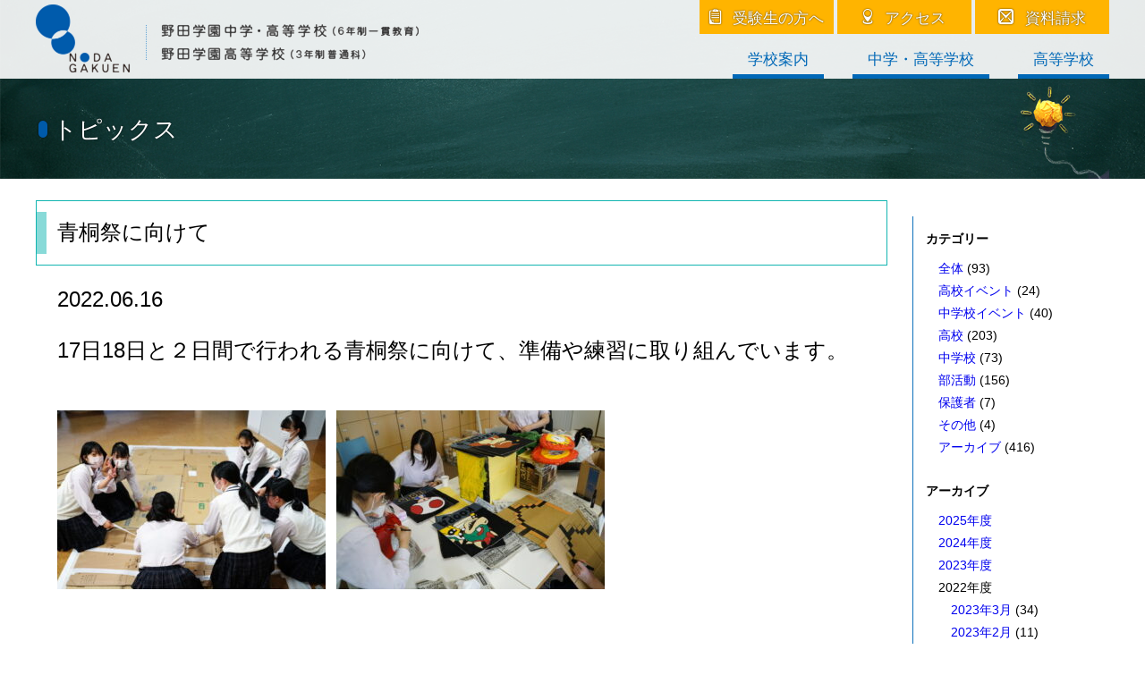

--- FILE ---
content_type: text/html; charset=UTF-8
request_url: https://www.nodagakuen.ed.jp/topics/28603/
body_size: 58693
content:
<!DOCTYPE html>
<html lang="ja">
    <head>
        <meta charset="UTF-8">
        <meta name="viewport" content="width=device-width, initial-scale=1">
        <link rel="profile" href="http://gmpg.org/xfn/11">
<!-- Google Tag Manager -->
<script>(function(w,d,s,l,i){w[l]=w[l]||[];w[l].push({'gtm.start':
new Date().getTime(),event:'gtm.js'});var f=d.getElementsByTagName(s)[0],
j=d.createElement(s),dl=l!='dataLayer'?'&l='+l:'';j.async=true;j.src=
'https://www.googletagmanager.com/gtm.js?id='+i+dl;f.parentNode.insertBefore(j,f);
})(window,document,'script','dataLayer','GTM-P4DTQPT');</script>
<!-- End Google Tag Manager -->
        <title>青桐祭に向けて &#8211; 野田学園高等学校・野田学園中学・高等学校</title>
<meta name='robots' content='max-image-preview:large' />
<link rel='dns-prefetch' href='//ajax.googleapis.com' />
<link rel='dns-prefetch' href='//cdnjs.cloudflare.com' />
<link rel='dns-prefetch' href='//fonts.googleapis.com' />
<link rel='dns-prefetch' href='//s.w.org' />
<link rel='stylesheet' id='wp-block-library-css'  href='https://www.nodagakuen.ed.jp/wp/wp-includes/css/dist/block-library/style.min.css?ver=1759293600' type='text/css' media='all' />
<style id='global-styles-inline-css' type='text/css'>
body{--wp--preset--color--black: #000000;--wp--preset--color--cyan-bluish-gray: #abb8c3;--wp--preset--color--white: #ffffff;--wp--preset--color--pale-pink: #f78da7;--wp--preset--color--vivid-red: #cf2e2e;--wp--preset--color--luminous-vivid-orange: #ff6900;--wp--preset--color--luminous-vivid-amber: #fcb900;--wp--preset--color--light-green-cyan: #7bdcb5;--wp--preset--color--vivid-green-cyan: #00d084;--wp--preset--color--pale-cyan-blue: #8ed1fc;--wp--preset--color--vivid-cyan-blue: #0693e3;--wp--preset--color--vivid-purple: #9b51e0;--wp--preset--gradient--vivid-cyan-blue-to-vivid-purple: linear-gradient(135deg,rgba(6,147,227,1) 0%,rgb(155,81,224) 100%);--wp--preset--gradient--light-green-cyan-to-vivid-green-cyan: linear-gradient(135deg,rgb(122,220,180) 0%,rgb(0,208,130) 100%);--wp--preset--gradient--luminous-vivid-amber-to-luminous-vivid-orange: linear-gradient(135deg,rgba(252,185,0,1) 0%,rgba(255,105,0,1) 100%);--wp--preset--gradient--luminous-vivid-orange-to-vivid-red: linear-gradient(135deg,rgba(255,105,0,1) 0%,rgb(207,46,46) 100%);--wp--preset--gradient--very-light-gray-to-cyan-bluish-gray: linear-gradient(135deg,rgb(238,238,238) 0%,rgb(169,184,195) 100%);--wp--preset--gradient--cool-to-warm-spectrum: linear-gradient(135deg,rgb(74,234,220) 0%,rgb(151,120,209) 20%,rgb(207,42,186) 40%,rgb(238,44,130) 60%,rgb(251,105,98) 80%,rgb(254,248,76) 100%);--wp--preset--gradient--blush-light-purple: linear-gradient(135deg,rgb(255,206,236) 0%,rgb(152,150,240) 100%);--wp--preset--gradient--blush-bordeaux: linear-gradient(135deg,rgb(254,205,165) 0%,rgb(254,45,45) 50%,rgb(107,0,62) 100%);--wp--preset--gradient--luminous-dusk: linear-gradient(135deg,rgb(255,203,112) 0%,rgb(199,81,192) 50%,rgb(65,88,208) 100%);--wp--preset--gradient--pale-ocean: linear-gradient(135deg,rgb(255,245,203) 0%,rgb(182,227,212) 50%,rgb(51,167,181) 100%);--wp--preset--gradient--electric-grass: linear-gradient(135deg,rgb(202,248,128) 0%,rgb(113,206,126) 100%);--wp--preset--gradient--midnight: linear-gradient(135deg,rgb(2,3,129) 0%,rgb(40,116,252) 100%);--wp--preset--duotone--dark-grayscale: url('#wp-duotone-dark-grayscale');--wp--preset--duotone--grayscale: url('#wp-duotone-grayscale');--wp--preset--duotone--purple-yellow: url('#wp-duotone-purple-yellow');--wp--preset--duotone--blue-red: url('#wp-duotone-blue-red');--wp--preset--duotone--midnight: url('#wp-duotone-midnight');--wp--preset--duotone--magenta-yellow: url('#wp-duotone-magenta-yellow');--wp--preset--duotone--purple-green: url('#wp-duotone-purple-green');--wp--preset--duotone--blue-orange: url('#wp-duotone-blue-orange');--wp--preset--font-size--small: 13px;--wp--preset--font-size--medium: 20px;--wp--preset--font-size--large: 36px;--wp--preset--font-size--x-large: 42px;}.has-black-color{color: var(--wp--preset--color--black) !important;}.has-cyan-bluish-gray-color{color: var(--wp--preset--color--cyan-bluish-gray) !important;}.has-white-color{color: var(--wp--preset--color--white) !important;}.has-pale-pink-color{color: var(--wp--preset--color--pale-pink) !important;}.has-vivid-red-color{color: var(--wp--preset--color--vivid-red) !important;}.has-luminous-vivid-orange-color{color: var(--wp--preset--color--luminous-vivid-orange) !important;}.has-luminous-vivid-amber-color{color: var(--wp--preset--color--luminous-vivid-amber) !important;}.has-light-green-cyan-color{color: var(--wp--preset--color--light-green-cyan) !important;}.has-vivid-green-cyan-color{color: var(--wp--preset--color--vivid-green-cyan) !important;}.has-pale-cyan-blue-color{color: var(--wp--preset--color--pale-cyan-blue) !important;}.has-vivid-cyan-blue-color{color: var(--wp--preset--color--vivid-cyan-blue) !important;}.has-vivid-purple-color{color: var(--wp--preset--color--vivid-purple) !important;}.has-black-background-color{background-color: var(--wp--preset--color--black) !important;}.has-cyan-bluish-gray-background-color{background-color: var(--wp--preset--color--cyan-bluish-gray) !important;}.has-white-background-color{background-color: var(--wp--preset--color--white) !important;}.has-pale-pink-background-color{background-color: var(--wp--preset--color--pale-pink) !important;}.has-vivid-red-background-color{background-color: var(--wp--preset--color--vivid-red) !important;}.has-luminous-vivid-orange-background-color{background-color: var(--wp--preset--color--luminous-vivid-orange) !important;}.has-luminous-vivid-amber-background-color{background-color: var(--wp--preset--color--luminous-vivid-amber) !important;}.has-light-green-cyan-background-color{background-color: var(--wp--preset--color--light-green-cyan) !important;}.has-vivid-green-cyan-background-color{background-color: var(--wp--preset--color--vivid-green-cyan) !important;}.has-pale-cyan-blue-background-color{background-color: var(--wp--preset--color--pale-cyan-blue) !important;}.has-vivid-cyan-blue-background-color{background-color: var(--wp--preset--color--vivid-cyan-blue) !important;}.has-vivid-purple-background-color{background-color: var(--wp--preset--color--vivid-purple) !important;}.has-black-border-color{border-color: var(--wp--preset--color--black) !important;}.has-cyan-bluish-gray-border-color{border-color: var(--wp--preset--color--cyan-bluish-gray) !important;}.has-white-border-color{border-color: var(--wp--preset--color--white) !important;}.has-pale-pink-border-color{border-color: var(--wp--preset--color--pale-pink) !important;}.has-vivid-red-border-color{border-color: var(--wp--preset--color--vivid-red) !important;}.has-luminous-vivid-orange-border-color{border-color: var(--wp--preset--color--luminous-vivid-orange) !important;}.has-luminous-vivid-amber-border-color{border-color: var(--wp--preset--color--luminous-vivid-amber) !important;}.has-light-green-cyan-border-color{border-color: var(--wp--preset--color--light-green-cyan) !important;}.has-vivid-green-cyan-border-color{border-color: var(--wp--preset--color--vivid-green-cyan) !important;}.has-pale-cyan-blue-border-color{border-color: var(--wp--preset--color--pale-cyan-blue) !important;}.has-vivid-cyan-blue-border-color{border-color: var(--wp--preset--color--vivid-cyan-blue) !important;}.has-vivid-purple-border-color{border-color: var(--wp--preset--color--vivid-purple) !important;}.has-vivid-cyan-blue-to-vivid-purple-gradient-background{background: var(--wp--preset--gradient--vivid-cyan-blue-to-vivid-purple) !important;}.has-light-green-cyan-to-vivid-green-cyan-gradient-background{background: var(--wp--preset--gradient--light-green-cyan-to-vivid-green-cyan) !important;}.has-luminous-vivid-amber-to-luminous-vivid-orange-gradient-background{background: var(--wp--preset--gradient--luminous-vivid-amber-to-luminous-vivid-orange) !important;}.has-luminous-vivid-orange-to-vivid-red-gradient-background{background: var(--wp--preset--gradient--luminous-vivid-orange-to-vivid-red) !important;}.has-very-light-gray-to-cyan-bluish-gray-gradient-background{background: var(--wp--preset--gradient--very-light-gray-to-cyan-bluish-gray) !important;}.has-cool-to-warm-spectrum-gradient-background{background: var(--wp--preset--gradient--cool-to-warm-spectrum) !important;}.has-blush-light-purple-gradient-background{background: var(--wp--preset--gradient--blush-light-purple) !important;}.has-blush-bordeaux-gradient-background{background: var(--wp--preset--gradient--blush-bordeaux) !important;}.has-luminous-dusk-gradient-background{background: var(--wp--preset--gradient--luminous-dusk) !important;}.has-pale-ocean-gradient-background{background: var(--wp--preset--gradient--pale-ocean) !important;}.has-electric-grass-gradient-background{background: var(--wp--preset--gradient--electric-grass) !important;}.has-midnight-gradient-background{background: var(--wp--preset--gradient--midnight) !important;}.has-small-font-size{font-size: var(--wp--preset--font-size--small) !important;}.has-medium-font-size{font-size: var(--wp--preset--font-size--medium) !important;}.has-large-font-size{font-size: var(--wp--preset--font-size--large) !important;}.has-x-large-font-size{font-size: var(--wp--preset--font-size--x-large) !important;}
</style>
<link rel='stylesheet' id='fontawesome-css'  href='https://cdnjs.cloudflare.com/ajax/libs/font-awesome/5.11.2/css/all.min.css?ver=1759293600' type='text/css' media='all' />
<link rel='stylesheet' id='icomoon-css'  href='https://www.nodagakuen.ed.jp/wp/wp-content/themes/nodagakuen/font/icomoon/style.css?ver=1604657484' type='text/css' media='all' />
<link rel='stylesheet' id='noto_serif_jp-css'  href='https://fonts.googleapis.com/css2?family=Noto+Serif+JP%3Awght%40400%3B700&#038;display=swap&#038;ver=1759293600' type='text/css' media='all' />
<link rel='stylesheet' id='swiper-css'  href='https://cdnjs.cloudflare.com/ajax/libs/Swiper/4.0.6/css/swiper.min.css?ver=4.0.6' type='text/css' media='all' />
<link rel='stylesheet' id='style-css'  href='https://www.nodagakuen.ed.jp/wp/wp-content/themes/nodagakuen/style.css?ver=1765503992' type='text/css' media='all' />
<link rel='stylesheet' id='style2-css'  href='https://www.nodagakuen.ed.jp/wp/wp-content/themes/nodagakuen/style2.css?ver=1683865372' type='text/css' media='all' />
<link rel='stylesheet' id='style_2023-css'  href='https://www.nodagakuen.ed.jp/wp/wp-content/themes/nodagakuen/style_2023.css?ver=1759805436' type='text/css' media='all' />
<link rel='stylesheet' id='fancybox-css'  href='https://www.nodagakuen.ed.jp/wp/wp-content/plugins/easy-fancybox/css/jquery.fancybox.min.css?ver=1.3.24' type='text/css' media='screen' />
<script type='text/javascript' src='https://ajax.googleapis.com/ajax/libs/jquery/1.12.4/jquery.min.js?ver=1.12.4' id='jquery-js'></script>
<link rel="https://api.w.org/" href="https://www.nodagakuen.ed.jp/wp-json/" /><link rel="alternate" type="application/json" href="https://www.nodagakuen.ed.jp/wp-json/wp/v2/topics/28603" /><link rel="canonical" href="https://www.nodagakuen.ed.jp/topics/28603/" />
<link rel='shortlink' href='https://www.nodagakuen.ed.jp/?p=28603' />
<link rel="alternate" type="application/json+oembed" href="https://www.nodagakuen.ed.jp/wp-json/oembed/1.0/embed?url=https%3A%2F%2Fwww.nodagakuen.ed.jp%2Ftopics%2F28603%2F" />
<link rel="alternate" type="text/xml+oembed" href="https://www.nodagakuen.ed.jp/wp-json/oembed/1.0/embed?url=https%3A%2F%2Fwww.nodagakuen.ed.jp%2Ftopics%2F28603%2F&#038;format=xml" />
<link rel="icon" href="https://www.nodagakuen.ed.jp/wp/wp-content/uploads/2020/07/cropped-favicon-1-32x32.png" sizes="32x32" />
<link rel="icon" href="https://www.nodagakuen.ed.jp/wp/wp-content/uploads/2020/07/cropped-favicon-1-192x192.png" sizes="192x192" />
<link rel="apple-touch-icon" href="https://www.nodagakuen.ed.jp/wp/wp-content/uploads/2020/07/cropped-favicon-1-180x180.png" />
<meta name="msapplication-TileImage" content="https://www.nodagakuen.ed.jp/wp/wp-content/uploads/2020/07/cropped-favicon-1-270x270.png" />
    </head>
    <body class="post-type-topics postid-28603 single single-topics singular topics-template-default">
<!-- Google Tag Manager (noscript) -->
<noscript><iframe src="https://www.googletagmanager.com/ns.html?id=GTM-P4DTQPT"
height="0" width="0" style="display:none;visibility:hidden"></iframe></noscript>
<!-- End Google Tag Manager (noscript) -->
        <div id="site">
            <header id="site-header" class="block" role="banner">
                <div class="inner">
            <div class="site-title">
            <a href="/" rel="home">
                <img class="title" src="https://www.nodagakuen.ed.jp/wp/wp-content/themes/nodagakuen/img/title@2x.png" alt="学校法人 野田学園　野田学園高等学校・野田学園中学・高等学校">
            </a>
        </div>
        <div class="menu-box">
        <div class="inner">
                            <ul class="menu header-menu2"><li class="menu-item-156"><a href="https://www.nodagakuen.ed.jp/exam/"><span class="icon icon-exam"></span>受験生の方へ</a></li>
<li class="menu-item-157"><a href="https://www.nodagakuen.ed.jp/access/"><span class="icon icon-access"></span>アクセス</a></li>
<li class="menu-item-15027"><a href="https://www.nodagakuen.ed.jp/request/"><span class="icon icon-mail2"></span>資料請求</a></li>
</ul>                                    <ul class="menu header-menu"><li class="menu-item-154"><a href="https://www.nodagakuen.ed.jp/about/">学校案内</a></li>
<li class="menu-item-53885"><a href="https://www.nodagakuen.ed.jp/combined/features/">中学・高等学校</a></li>
<li class="menu-item-53886"><a href="https://www.nodagakuen.ed.jp/high/features/">高等学校</a></li>
</ul>                    </div>
    </div>
    <div id="tabsp-menu-sw" class="hamburger-box">
        <div class="content">
            <div class="trigger">
                <div class="hamburger">
                    <span></span>
                    <span></span>
                    <span></span>
                </div>
                <p class="close">MENU</p>
                <p class="open">CLOSE</p>
            </div>
        </div>
    </div>
</div>
            </header>
            <div id="site-header-nav_ovl"></div>
<div id="site-header-nav">
    <div class="site-header-nav_menu1">
                    <div class="block menu-item-154">
            <div class="inner lv1item nofull">
                <a href="https://www.nodagakuen.ed.jp/about/" rel="bookmark">
                    <p class="title">
                        学校案内                    </p>
                </a>
            </div>
            <div class="inner lv2items">
                                    <a href="https://www.nodagakuen.ed.jp/about/about/" rel="bookmark">
                        <div class="img">
                            <div class="content">
                                                                                                                                                                                                            <img src="https://www.nodagakuen.ed.jp/wp/wp-content/uploads/2025/09/野田学園ロコ_4.jpg" alt="">
                                                            </div>
                        </div>
                        <p class="title">
                            学校概要・沿革・校歌                        </p>
                    </a>
                                    <a href="https://www.nodagakuen.ed.jp/about/greeting/" rel="bookmark">
                        <div class="img">
                            <div class="content">
                                                                                                                                                                                                            <img src="https://www.nodagakuen.ed.jp/wp/wp-content/uploads/2025/09/野田学園ロコ_4.jpg" alt="">
                                                            </div>
                        </div>
                        <p class="title">
                            理事長あいさつ                        </p>
                    </a>
                                    <a href="https://www.nodagakuen.ed.jp/about/%e6%95%99%e8%82%b2%e7%9b%ae%e6%a8%99/" rel="bookmark">
                        <div class="img">
                            <div class="content">
                                                                                                                                                                                                            <img src="https://www.nodagakuen.ed.jp/wp/wp-content/uploads/2025/09/野田学園ロコ_4.jpg" alt="">
                                                            </div>
                        </div>
                        <p class="title">
                            教育目標                        </p>
                    </a>
                                    <a href="https://www.nodagakuen.ed.jp/about/facilities/" rel="bookmark">
                        <div class="img">
                            <div class="content">
                                                                                                                                                                                                            <img src="https://www.nodagakuen.ed.jp/wp/wp-content/uploads/2020/07/thumb-about-greeting.jpg" alt="">
                                                            </div>
                        </div>
                        <p class="title">
                            施設案内                        </p>
                    </a>
                                    <a href="https://www.nodagakuen.ed.jp/about/%e3%82%b9%e3%82%af%e3%83%bc%e3%83%ab%e3%83%90%e3%82%b9/" rel="bookmark">
                        <div class="img">
                            <div class="content">
                                                                                                                                                                        <img src="/wp-content/uploads/2020/06/schoolbus.jpg" alt="">
                                                            </div>
                        </div>
                        <p class="title">
                            スクールバス                        </p>
                    </a>
                                    <a href="https://www.nodagakuen.ed.jp/about/after-graduation/" rel="bookmark">
                        <div class="img">
                            <div class="content">
                                                                                                                                                                                                            <img src="https://www.nodagakuen.ed.jp/wp/wp-content/uploads/2021/07/thumb-about-after-graduation.jpg" alt="">
                                                            </div>
                        </div>
                        <p class="title">
                            進路状況                        </p>
                    </a>
                                    <a href="https://www.nodagakuen.ed.jp/about/movie/" rel="bookmark">
                        <div class="img">
                            <div class="content">
                                                                                                                                                                                                            <img src="https://www.nodagakuen.ed.jp/wp/wp-content/uploads/2020/07/thumb-about-movie.jpg" alt="">
                                                            </div>
                        </div>
                        <p class="title">
                            映像ライブラリー                        </p>
                    </a>
                                    <a href="https://www.nodagakuen.ed.jp/about/area/" rel="bookmark">
                        <div class="img">
                            <div class="content">
                                                                                                                                                                                                            <img src="https://www.nodagakuen.ed.jp/wp/wp-content/uploads/2020/07/thumb-about-area.jpg" alt="">
                                                            </div>
                        </div>
                        <p class="title">
                            地域貢献事業                        </p>
                    </a>
                                    <a href="https://www.nodagakuen.ed.jp/about/club/" rel="bookmark">
                        <div class="img">
                            <div class="content">
                                                                                                                                                                                                            <img src="https://www.nodagakuen.ed.jp/wp/wp-content/uploads/2024/09/弓道部１（HP写真）-scaled.jpg" alt="">
                                                            </div>
                        </div>
                        <p class="title">
                            部活動                        </p>
                    </a>
                            </div>
        </div>
            <div class="block menu-item-53885">
            <div class="inner lv1item nofull">
                <a href="https://www.nodagakuen.ed.jp/combined/features/" rel="bookmark">
                    <p class="title">
                        中学・高等学校                    </p>
                </a>
            </div>
            <div class="inner lv2items">
                                    <a href="https://www.nodagakuen.ed.jp/combined/features/" rel="bookmark">
                        <div class="img">
                            <div class="content">
                                                                                                                                                                                                            <img src="https://www.nodagakuen.ed.jp/wp/wp-content/uploads/2022/09/thumb-combined-features.jpg" alt="">
                                                            </div>
                        </div>
                        <p class="title">
                            校長メッセージ・教育の取組                        </p>
                    </a>
                                    <a href="https://www.nodagakuen.ed.jp/combined/course/" rel="bookmark">
                        <div class="img">
                            <div class="content">
                                                                                                                                                                                                            <img src="https://www.nodagakuen.ed.jp/wp/wp-content/uploads/2023/08/combind-course-ishin.jpg" alt="">
                                                            </div>
                        </div>
                        <p class="title">
                            コース・クラス紹介                        </p>
                    </a>
                                    <a href="https://www.nodagakuen.ed.jp/combined/event/" rel="bookmark">
                        <div class="img">
                            <div class="content">
                                                                                                                                                                                                            <img src="https://www.nodagakuen.ed.jp/wp/wp-content/uploads/2022/09/thumb-combined-event.jpg" alt="">
                                                            </div>
                        </div>
                        <p class="title">
                            年間行事                        </p>
                    </a>
                                    <a href="https://www.nodagakuen.ed.jp/combined/uniform/" rel="bookmark">
                        <div class="img">
                            <div class="content">
                                                                                                                                                                                                            <img src="https://www.nodagakuen.ed.jp/wp/wp-content/uploads/2022/09/uniform_jh.jpg" alt="">
                                                            </div>
                        </div>
                        <p class="title">
                            制服                        </p>
                    </a>
                            </div>
        </div>
            <div class="block menu-item-53886">
            <div class="inner lv1item nofull">
                <a href="https://www.nodagakuen.ed.jp/high/features/" rel="bookmark">
                    <p class="title">
                        高等学校                    </p>
                </a>
            </div>
            <div class="inner lv2items">
                                    <a href="https://www.nodagakuen.ed.jp/high/features/" rel="bookmark">
                        <div class="img">
                            <div class="content">
                                                                                                                                                                                                            <img src="https://www.nodagakuen.ed.jp/wp/wp-content/uploads/2022/09/thumb-high-features.jpg" alt="">
                                                            </div>
                        </div>
                        <p class="title">
                            校長メッセージ・教育の取組                        </p>
                    </a>
                                    <a href="https://www.nodagakuen.ed.jp/high/course/" rel="bookmark">
                        <div class="img">
                            <div class="content">
                                                                                                                                                                                                            <img src="https://www.nodagakuen.ed.jp/wp/wp-content/uploads/2024/03/high_course_advanced_index2024.jpg" alt="">
                                                            </div>
                        </div>
                        <p class="title">
                            コース紹介                        </p>
                    </a>
                                    <a href="https://www.nodagakuen.ed.jp/high/event/" rel="bookmark">
                        <div class="img">
                            <div class="content">
                                                                                                                                                                                                            <img src="https://www.nodagakuen.ed.jp/wp/wp-content/uploads/2021/07/thumb-high-event.jpg" alt="">
                                                            </div>
                        </div>
                        <p class="title">
                            年間行事                        </p>
                    </a>
                                    <a href="https://www.nodagakuen.ed.jp/high/uniform/" rel="bookmark">
                        <div class="img">
                            <div class="content">
                                                                                                                                                                                                            <img src="https://www.nodagakuen.ed.jp/wp/wp-content/uploads/2022/09/uniform_sh.jpg" alt="">
                                                            </div>
                        </div>
                        <p class="title">
                            制服                        </p>
                    </a>
                            </div>
        </div>
        </div>
    <div class="site-header-nav_menu3 nofull">
                    <div class="block menu-item-14994">
            <div class="inner lv1item nofull">
                <a href="https://www.nodagakuen.ed.jp/exam/" rel="bookmark">
                    <p class="title">
                        受験をお考えの方へ                    </p>
                </a>
            </div>
            <div class="inner lv2items">
                                    <a href="https://www.nodagakuen.ed.jp/exam/junior/" rel="bookmark">
                        <div class="img">
                            <div class="content">
                                                                                                                                                                                                            <img src="https://www.nodagakuen.ed.jp/wp/wp-content/uploads/2022/09/exam-junior.jpg" alt="">
                                                            </div>
                        </div>
                        <p class="title">
                            中学受験をお考えの方へ                        </p>
                    </a>
                                    <a href="https://www.nodagakuen.ed.jp/exam/high/" rel="bookmark">
                        <div class="img">
                            <div class="content">
                                                                                                                                                                                                            <img src="https://www.nodagakuen.ed.jp/wp/wp-content/uploads/2020/10/exam-high.jpg" alt="">
                                                            </div>
                        </div>
                        <p class="title">
                            高校受験をお考えの方へ                        </p>
                    </a>
                            </div>
        </div>
        </div>
    <div class="site-header-nav_access nofull">
        <div class="block">
            <div class="inner">
                <a href="/request/"><span class="icon icon-mail2"></span>資料請求</a>
                <a href="/access/"><span class="icon icon-access"></span>アクセス</a>
            </div>
        </div>
    </div>
</div>
            <div id="tabsp-menu">
                <div class="ovl">
                </div>
                <div class="panel">
                                            <ul class="menu tabsp-menu"><li class="menu-item-154"><a href="https://www.nodagakuen.ed.jp/about/">学校案内</a></li>
<li class="menu-item-53885"><a href="https://www.nodagakuen.ed.jp/combined/features/">中学・高等学校</a></li>
<li class="menu-item-53886"><a href="https://www.nodagakuen.ed.jp/high/features/">高等学校</a></li>
</ul>                                    </div>
            </div>
            <div id="site-body">
                <div id="site-content">

<div id="page-header" class="block">
    <img src="https://www.nodagakuen.ed.jp/wp/wp-content/themes/nodagakuen/img/topics/page_header_bg.jpg" alt="">
    <div class="inner page-header_image">
        <img src="https://www.nodagakuen.ed.jp/wp/wp-content/themes/nodagakuen/img/topics/page_header_img.png" alt="">
        <span class="page-header_title">
            <span class="b"></span>
            <span class="t">トピックス</span>
        </span>
    </div>
</div>

    <article id="post-28603" class="post-28603 topics type-topics status-publish has-post-thumbnail hentry topics_category-all">
        <div id="page-content">
            <main class="block page-main" role="main">
                <div class="inner has-archive-side">
                    <div class="archive-side-main">
                        <h1 class="page-title">
                            <span class="b"></span>
                            <span class="t">青桐祭に向けて</span>
                        </h1>
                        <p class="post-date">2022.06.16</p>
                        <div class="post-content">
                            <p>17日18日と２日間で行われる青桐祭に向けて、準備や練習に取り組んでいます。<br />
<a href="https://www.nodagakuen.ed.jp/wp/wp-content/uploads/2022/06/DSC07458.jpg"><img class="alignleft size-medium wp-image-28608" src="https://www.nodagakuen.ed.jp/wp/wp-content/uploads/2022/06/DSC07458-300x200.jpg" alt="" width="300" height="200" srcset="https://www.nodagakuen.ed.jp/wp/wp-content/uploads/2022/06/DSC07458-300x200.jpg 300w, https://www.nodagakuen.ed.jp/wp/wp-content/uploads/2022/06/DSC07458-768x512.jpg 768w, https://www.nodagakuen.ed.jp/wp/wp-content/uploads/2022/06/DSC07458-720x480.jpg 720w, https://www.nodagakuen.ed.jp/wp/wp-content/uploads/2022/06/DSC07458.jpg 800w" sizes="(max-width: 300px) 100vw, 300px" /></a> <a href="https://www.nodagakuen.ed.jp/wp/wp-content/uploads/2022/06/DSC07465.jpg"><img loading="lazy" class="alignleft size-medium wp-image-28609" src="https://www.nodagakuen.ed.jp/wp/wp-content/uploads/2022/06/DSC07465-300x200.jpg" alt="" width="300" height="200" srcset="https://www.nodagakuen.ed.jp/wp/wp-content/uploads/2022/06/DSC07465-300x200.jpg 300w, https://www.nodagakuen.ed.jp/wp/wp-content/uploads/2022/06/DSC07465-768x512.jpg 768w, https://www.nodagakuen.ed.jp/wp/wp-content/uploads/2022/06/DSC07465-720x480.jpg 720w, https://www.nodagakuen.ed.jp/wp/wp-content/uploads/2022/06/DSC07465.jpg 800w" sizes="(max-width: 300px) 100vw, 300px" /></a> <a href="https://www.nodagakuen.ed.jp/wp/wp-content/uploads/2022/06/DSC07492.jpg"><img loading="lazy" class="alignleft size-medium wp-image-28610" src="https://www.nodagakuen.ed.jp/wp/wp-content/uploads/2022/06/DSC07492-300x200.jpg" alt="" width="300" height="200" srcset="https://www.nodagakuen.ed.jp/wp/wp-content/uploads/2022/06/DSC07492-300x200.jpg 300w, https://www.nodagakuen.ed.jp/wp/wp-content/uploads/2022/06/DSC07492-768x512.jpg 768w, https://www.nodagakuen.ed.jp/wp/wp-content/uploads/2022/06/DSC07492-720x480.jpg 720w, https://www.nodagakuen.ed.jp/wp/wp-content/uploads/2022/06/DSC07492.jpg 800w" sizes="(max-width: 300px) 100vw, 300px" /></a> <a href="https://www.nodagakuen.ed.jp/wp/wp-content/uploads/2022/06/DSC07493.jpg"><img loading="lazy" class="alignleft size-medium wp-image-28611" src="https://www.nodagakuen.ed.jp/wp/wp-content/uploads/2022/06/DSC07493-300x200.jpg" alt="" width="300" height="200" srcset="https://www.nodagakuen.ed.jp/wp/wp-content/uploads/2022/06/DSC07493-300x200.jpg 300w, https://www.nodagakuen.ed.jp/wp/wp-content/uploads/2022/06/DSC07493-768x513.jpg 768w, https://www.nodagakuen.ed.jp/wp/wp-content/uploads/2022/06/DSC07493-720x481.jpg 720w, https://www.nodagakuen.ed.jp/wp/wp-content/uploads/2022/06/DSC07493.jpg 800w" sizes="(max-width: 300px) 100vw, 300px" /></a> <a href="https://www.nodagakuen.ed.jp/wp/wp-content/uploads/2022/06/DSC07500.jpg"><img loading="lazy" class="alignleft size-medium wp-image-28612" src="https://www.nodagakuen.ed.jp/wp/wp-content/uploads/2022/06/DSC07500-300x200.jpg" alt="" width="300" height="200" srcset="https://www.nodagakuen.ed.jp/wp/wp-content/uploads/2022/06/DSC07500-300x200.jpg 300w, https://www.nodagakuen.ed.jp/wp/wp-content/uploads/2022/06/DSC07500-768x512.jpg 768w, https://www.nodagakuen.ed.jp/wp/wp-content/uploads/2022/06/DSC07500-720x480.jpg 720w, https://www.nodagakuen.ed.jp/wp/wp-content/uploads/2022/06/DSC07500.jpg 800w" sizes="(max-width: 300px) 100vw, 300px" /></a> <a href="https://www.nodagakuen.ed.jp/wp/wp-content/uploads/2022/06/DSC07510.jpg"><img loading="lazy" class="alignleft size-medium wp-image-28613" src="https://www.nodagakuen.ed.jp/wp/wp-content/uploads/2022/06/DSC07510-300x200.jpg" alt="" width="300" height="200" srcset="https://www.nodagakuen.ed.jp/wp/wp-content/uploads/2022/06/DSC07510-300x200.jpg 300w, https://www.nodagakuen.ed.jp/wp/wp-content/uploads/2022/06/DSC07510-768x512.jpg 768w, https://www.nodagakuen.ed.jp/wp/wp-content/uploads/2022/06/DSC07510-720x480.jpg 720w, https://www.nodagakuen.ed.jp/wp/wp-content/uploads/2022/06/DSC07510.jpg 800w" sizes="(max-width: 300px) 100vw, 300px" /></a> <a href="https://www.nodagakuen.ed.jp/wp/wp-content/uploads/2022/06/DSC07541_0001.jpg"><img loading="lazy" class="alignleft size-medium wp-image-28614" src="https://www.nodagakuen.ed.jp/wp/wp-content/uploads/2022/06/DSC07541_0001-300x200.jpg" alt="" width="300" height="200" srcset="https://www.nodagakuen.ed.jp/wp/wp-content/uploads/2022/06/DSC07541_0001-300x200.jpg 300w, https://www.nodagakuen.ed.jp/wp/wp-content/uploads/2022/06/DSC07541_0001-768x512.jpg 768w, https://www.nodagakuen.ed.jp/wp/wp-content/uploads/2022/06/DSC07541_0001-720x480.jpg 720w, https://www.nodagakuen.ed.jp/wp/wp-content/uploads/2022/06/DSC07541_0001.jpg 800w" sizes="(max-width: 300px) 100vw, 300px" /></a> <a href="https://www.nodagakuen.ed.jp/wp/wp-content/uploads/2022/06/DSC07618.jpg"><img loading="lazy" class="alignleft size-medium wp-image-28615" src="https://www.nodagakuen.ed.jp/wp/wp-content/uploads/2022/06/DSC07618-300x200.jpg" alt="" width="300" height="200" srcset="https://www.nodagakuen.ed.jp/wp/wp-content/uploads/2022/06/DSC07618-300x200.jpg 300w, https://www.nodagakuen.ed.jp/wp/wp-content/uploads/2022/06/DSC07618-768x513.jpg 768w, https://www.nodagakuen.ed.jp/wp/wp-content/uploads/2022/06/DSC07618-720x481.jpg 720w, https://www.nodagakuen.ed.jp/wp/wp-content/uploads/2022/06/DSC07618.jpg 800w" sizes="(max-width: 300px) 100vw, 300px" /></a> <a href="https://www.nodagakuen.ed.jp/wp/wp-content/uploads/2022/06/DSC07632.jpg"><img loading="lazy" class="alignleft size-medium wp-image-28616" src="https://www.nodagakuen.ed.jp/wp/wp-content/uploads/2022/06/DSC07632-300x200.jpg" alt="" width="300" height="200" srcset="https://www.nodagakuen.ed.jp/wp/wp-content/uploads/2022/06/DSC07632-300x200.jpg 300w, https://www.nodagakuen.ed.jp/wp/wp-content/uploads/2022/06/DSC07632-768x513.jpg 768w, https://www.nodagakuen.ed.jp/wp/wp-content/uploads/2022/06/DSC07632-720x481.jpg 720w, https://www.nodagakuen.ed.jp/wp/wp-content/uploads/2022/06/DSC07632.jpg 800w" sizes="(max-width: 300px) 100vw, 300px" /></a> <a href="https://www.nodagakuen.ed.jp/wp/wp-content/uploads/2022/06/DSC07656.jpg"><img loading="lazy" class="alignleft size-medium wp-image-28617" src="https://www.nodagakuen.ed.jp/wp/wp-content/uploads/2022/06/DSC07656-300x200.jpg" alt="" width="300" height="200" srcset="https://www.nodagakuen.ed.jp/wp/wp-content/uploads/2022/06/DSC07656-300x200.jpg 300w, https://www.nodagakuen.ed.jp/wp/wp-content/uploads/2022/06/DSC07656-768x513.jpg 768w, https://www.nodagakuen.ed.jp/wp/wp-content/uploads/2022/06/DSC07656-720x481.jpg 720w, https://www.nodagakuen.ed.jp/wp/wp-content/uploads/2022/06/DSC07656.jpg 800w" sizes="(max-width: 300px) 100vw, 300px" /></a> <a href="https://www.nodagakuen.ed.jp/wp/wp-content/uploads/2022/06/DSC07662.jpg"><img loading="lazy" class="alignleft size-medium wp-image-28618" src="https://www.nodagakuen.ed.jp/wp/wp-content/uploads/2022/06/DSC07662-300x200.jpg" alt="" width="300" height="200" srcset="https://www.nodagakuen.ed.jp/wp/wp-content/uploads/2022/06/DSC07662-300x200.jpg 300w, https://www.nodagakuen.ed.jp/wp/wp-content/uploads/2022/06/DSC07662-768x513.jpg 768w, https://www.nodagakuen.ed.jp/wp/wp-content/uploads/2022/06/DSC07662-720x481.jpg 720w, https://www.nodagakuen.ed.jp/wp/wp-content/uploads/2022/06/DSC07662.jpg 800w" sizes="(max-width: 300px) 100vw, 300px" /></a> <a href="https://www.nodagakuen.ed.jp/wp/wp-content/uploads/2022/06/DSC07664.jpg"><img loading="lazy" class="alignleft size-medium wp-image-28619" src="https://www.nodagakuen.ed.jp/wp/wp-content/uploads/2022/06/DSC07664-300x200.jpg" alt="" width="300" height="200" srcset="https://www.nodagakuen.ed.jp/wp/wp-content/uploads/2022/06/DSC07664-300x200.jpg 300w, https://www.nodagakuen.ed.jp/wp/wp-content/uploads/2022/06/DSC07664-768x512.jpg 768w, https://www.nodagakuen.ed.jp/wp/wp-content/uploads/2022/06/DSC07664-720x480.jpg 720w, https://www.nodagakuen.ed.jp/wp/wp-content/uploads/2022/06/DSC07664.jpg 800w" sizes="(max-width: 300px) 100vw, 300px" /></a> <a href="https://www.nodagakuen.ed.jp/wp/wp-content/uploads/2022/06/DSC07675.jpg"><img loading="lazy" class="alignleft size-medium wp-image-28620" src="https://www.nodagakuen.ed.jp/wp/wp-content/uploads/2022/06/DSC07675-300x200.jpg" alt="" width="300" height="200" srcset="https://www.nodagakuen.ed.jp/wp/wp-content/uploads/2022/06/DSC07675-300x200.jpg 300w, https://www.nodagakuen.ed.jp/wp/wp-content/uploads/2022/06/DSC07675-768x512.jpg 768w, https://www.nodagakuen.ed.jp/wp/wp-content/uploads/2022/06/DSC07675-720x480.jpg 720w, https://www.nodagakuen.ed.jp/wp/wp-content/uploads/2022/06/DSC07675.jpg 800w" sizes="(max-width: 300px) 100vw, 300px" /></a> <a href="https://www.nodagakuen.ed.jp/wp/wp-content/uploads/2022/06/DSC07689.jpg"><img loading="lazy" class="alignleft size-medium wp-image-28621" src="https://www.nodagakuen.ed.jp/wp/wp-content/uploads/2022/06/DSC07689-300x200.jpg" alt="" width="300" height="200" srcset="https://www.nodagakuen.ed.jp/wp/wp-content/uploads/2022/06/DSC07689-300x200.jpg 300w, https://www.nodagakuen.ed.jp/wp/wp-content/uploads/2022/06/DSC07689-768x513.jpg 768w, https://www.nodagakuen.ed.jp/wp/wp-content/uploads/2022/06/DSC07689-720x481.jpg 720w, https://www.nodagakuen.ed.jp/wp/wp-content/uploads/2022/06/DSC07689.jpg 800w" sizes="(max-width: 300px) 100vw, 300px" /></a></p>
                        </div>
                    </div>
                    <div class="archive-side">
                        <div>
                                                        <p><strong>カテゴリー</strong></p>
                            <ul class="archive-side-categories">
                                	<li class="cat-item cat-item-25"><a href="https://www.nodagakuen.ed.jp/topics/topics_category/all/">全体</a> (93)
</li>
	<li class="cat-item cat-item-20"><a href="https://www.nodagakuen.ed.jp/topics/topics_category/event-hs/">高校イベント</a> (24)
</li>
	<li class="cat-item cat-item-21"><a href="https://www.nodagakuen.ed.jp/topics/topics_category/event-jh/">中学校イベント</a> (40)
</li>
	<li class="cat-item cat-item-22"><a href="https://www.nodagakuen.ed.jp/topics/topics_category/gyouji-hs/">高校</a> (203)
</li>
	<li class="cat-item cat-item-23"><a href="https://www.nodagakuen.ed.jp/topics/topics_category/gyouji-js/">中学校</a> (73)
</li>
	<li class="cat-item cat-item-24"><a href="https://www.nodagakuen.ed.jp/topics/topics_category/club/">部活動</a> (156)
</li>
	<li class="cat-item cat-item-26"><a href="https://www.nodagakuen.ed.jp/topics/topics_category/guardian/">保護者</a> (7)
</li>
	<li class="cat-item cat-item-28"><a href="https://www.nodagakuen.ed.jp/topics/topics_category/other/">その他</a> (4)
</li>
	<li class="cat-item cat-item-14"><a href="https://www.nodagakuen.ed.jp/topics/topics_category/archive/">アーカイブ</a> (416)
</li>
                            </ul>
                        </div>
                        <div>
                            <p><strong>アーカイブ</strong></p>
                                                        <ul class="archive-side-archives">
                                                                                                                                                    <li>
                                            <a href="https://www.nodagakuen.ed.jp/topics/2025/04/">2025年度</a>
                                        </li>
                                                                                                                                                                                        <li>
                                            <a href="https://www.nodagakuen.ed.jp/topics/2024/04/">2024年度</a>
                                        </li>
                                                                                                                                                                                        <li>
                                            <a href="https://www.nodagakuen.ed.jp/topics/2023/04/">2023年度</a>
                                        </li>
                                                                                                                                                <li>
                                            2022年度
                                            <ul>
                                                                                                    	<li><a href='https://www.nodagakuen.ed.jp/topics/2023/03/'>2023年3月</a>&nbsp;(34)</li>
                                                                                                    	<li><a href='https://www.nodagakuen.ed.jp/topics/2023/02/'>2023年2月</a>&nbsp;(11)</li>
                                                                                                    	<li><a href='https://www.nodagakuen.ed.jp/topics/2023/01/'>2023年1月</a>&nbsp;(4)</li>
                                                                                                    	<li><a href='https://www.nodagakuen.ed.jp/topics/2022/12/'>2022年12月</a>&nbsp;(13)</li>
                                                                                                    	<li><a href='https://www.nodagakuen.ed.jp/topics/2022/11/'>2022年11月</a>&nbsp;(25)</li>
                                                                                                    	<li><a href='https://www.nodagakuen.ed.jp/topics/2022/10/'>2022年10月</a>&nbsp;(12)</li>
                                                                                                    	<li><a href='https://www.nodagakuen.ed.jp/topics/2022/09/'>2022年9月</a>&nbsp;(9)</li>
                                                                                                    	<li><a href='https://www.nodagakuen.ed.jp/topics/2022/08/'>2022年8月</a>&nbsp;(10)</li>
                                                                                                    	<li><a href='https://www.nodagakuen.ed.jp/topics/2022/07/'>2022年7月</a>&nbsp;(21)</li>
                                                                                                    	<li><a href='https://www.nodagakuen.ed.jp/topics/2022/06/'>2022年6月</a>&nbsp;(13)</li>
                                                                                                    	<li><a href='https://www.nodagakuen.ed.jp/topics/2022/04/'>2022年4月</a>&nbsp;(27)</li>
                                                                                            </ul>
                                        </li>
                                                                                                                                                                                        <li>
                                            <a href="https://www.nodagakuen.ed.jp/topics/2021/11/">2021年度</a>
                                        </li>
                                                                                                                                                                                        <li>
                                            <a href="https://www.nodagakuen.ed.jp/topics/2019/04/">2019年度</a>
                                        </li>
                                                                                                                                                                                        <li>
                                            <a href="https://www.nodagakuen.ed.jp/topics/2018/04/">2018年度</a>
                                        </li>
                                                                                                                                                                                        <li>
                                            <a href="https://www.nodagakuen.ed.jp/topics/2017/04/">2017年度</a>
                                        </li>
                                                                                                </ul>
                        </div>
                    </div>
                </div>
            </main>
        </div>
    </article>

    <div id="page-footer" class="block">
        <div class="inner">
                                        <div class="page-links">
                                            <a href="https://www.nodagakuen.ed.jp/topics/28649/" class="next"><< 青桐祭初日(１７日）</a>
                                                                <a href="https://www.nodagakuen.ed.jp/topics/28578/" class="prev">第７回中国高等学校ライフル射撃競技選手権大会団体第２位（ライフル射撃部） >></a>
                                    </div>
                    </div>
    </div>

        </div><!-- site-content -->
    </div><!-- site-body -->
    <footer id="site-footer" role="contentinfo">
        <div class="block menu-block">
    <div class="inner">
                    <div class="menu-box loni moff">
                <ul class="footer-menu"><li class="menu-item-195"><a href="https://www.nodagakuen.ed.jp/about/">学校案内</a>
<ul class="sub-menu">
	<li class="menu-item-197"><a href="https://www.nodagakuen.ed.jp/about/about/">学校概要・沿革・校歌</a></li>
	<li class="menu-item-200"><a href="https://www.nodagakuen.ed.jp/about/greeting/">理事長あいさつ</a></li>
	<li class="menu-item-58808"><a href="https://www.nodagakuen.ed.jp/about/%e6%95%99%e8%82%b2%e7%9b%ae%e6%a8%99/">教育目標</a></li>
	<li class="menu-item-198"><a href="https://www.nodagakuen.ed.jp/about/facilities/">施設案内</a></li>
	<li class="menu-item-63493"><a href="https://www.nodagakuen.ed.jp/about/%e3%82%b9%e3%82%af%e3%83%bc%e3%83%ab%e3%83%90%e3%82%b9/">スクールバス</a></li>
	<li class="menu-item-201"><a href="https://www.nodagakuen.ed.jp/about/after-graduation/">進路状況</a></li>
	<li class="menu-item-199"><a href="https://www.nodagakuen.ed.jp/about/movie/">映像ライブラリー</a></li>
	<li class="menu-item-196"><a href="https://www.nodagakuen.ed.jp/about/area/">地域貢献事業</a></li>
	<li class="menu-item-55434"><a href="https://www.nodagakuen.ed.jp/about/club/">部活動</a></li>
</ul>
</li>
<li class="menu-item-53887"><a href="https://www.nodagakuen.ed.jp/combined/features/">中学・高等学校</a>
<ul class="sub-menu">
	<li class="menu-item-206"><a href="https://www.nodagakuen.ed.jp/combined/features/">校長メッセージ・教育の取組</a></li>
	<li class="menu-item-53831"><a href="https://www.nodagakuen.ed.jp/combined/course/">コース・クラス紹介</a></li>
	<li class="menu-item-205"><a href="https://www.nodagakuen.ed.jp/combined/event/">年間行事</a></li>
	<li class="menu-item-204"><a href="https://www.nodagakuen.ed.jp/combined/uniform/">制服</a></li>
</ul>
</li>
<li class="menu-item-53888"><a href="https://www.nodagakuen.ed.jp/high/features/">高等学校</a>
<ul class="sub-menu">
	<li class="menu-item-212"><a href="https://www.nodagakuen.ed.jp/high/features/">校長メッセージ・教育の取組</a></li>
	<li class="menu-item-53830"><a href="https://www.nodagakuen.ed.jp/high/course/">コース紹介</a></li>
	<li class="menu-item-211"><a href="https://www.nodagakuen.ed.jp/high/event/">年間行事</a></li>
	<li class="menu-item-210"><a href="https://www.nodagakuen.ed.jp/high/uniform/">制服</a></li>
</ul>
</li>
<li class="menu-item-214"><a href="https://www.nodagakuen.ed.jp/exam/">受験をお考えの方へ</a>
<ul class="sub-menu">
	<li class="menu-item-14884"><a href="https://www.nodagakuen.ed.jp/exam/junior/">中学受験をお考えの方へ</a>
	<ul class="sub-menu">
		<li class="menu-item-222"><a href="https://www.nodagakuen.ed.jp/exam/junior/application/">インターネット出願</a></li>
		<li class="menu-item-218"><a href="https://www.nodagakuen.ed.jp/exam/junior/application-requirements/">募集要項</a></li>
		<li class="menu-item-217"><a href="https://www.nodagakuen.ed.jp/exam/junior/j-qa/">よくある質問</a></li>
		<li class="menu-item-216"><a href="https://www.nodagakuen.ed.jp/exam/junior/deigital-book/">学校案内電子ブック</a></li>
		<li class="menu-item-66273"><a href="https://www.nodagakuen.ed.jp/exam/junior/pamphlet_integrate/">中高一貫教育リーフレット</a></li>
		<li class="menu-item-215"><a href="https://www.nodagakuen.ed.jp/exam/junior/j-event/">入試イベント一覧</a></li>
	</ul>
</li>
	<li class="menu-item-14883"><a href="https://www.nodagakuen.ed.jp/exam/high/">高校受験をお考えの方へ</a>
	<ul class="sub-menu">
		<li class="menu-item-14904"><a href="https://www.nodagakuen.ed.jp/exam/high/application/">インターネット出願</a></li>
		<li class="menu-item-14903"><a href="https://www.nodagakuen.ed.jp/exam/high/application-requirements/">募集要項</a></li>
		<li class="menu-item-223"><a href="https://www.nodagakuen.ed.jp/exam/high/h-qa/">よくある質問</a></li>
		<li class="menu-item-14905"><a href="https://www.nodagakuen.ed.jp/exam/high/deigital-book/">学校案内電子ブック</a></li>
		<li class="menu-item-66274"><a href="https://www.nodagakuen.ed.jp/exam/high/pamphlet_mirai/">未来創造コースパンフレット</a></li>
		<li class="menu-item-66275"><a href="https://www.nodagakuen.ed.jp/exam/high/pamphlet_special/">特別進学コースパンフレット</a></li>
		<li class="menu-item-221"><a href="https://www.nodagakuen.ed.jp/exam/high/h-event/">入試イベント一覧</a></li>
	</ul>
</li>
</ul>
</li>
</ul>            </div>
            </div>
</div>

<div class="block addr-block">
    <div class="inner">
        <div class="addr">
            <div class="logo">
                <a href="/" rel="home">
                    <img src="https://www.nodagakuen.ed.jp/wp/wp-content/themes/nodagakuen/img/logo@2x.png" alt="学校法人 野田学園　野田学園高等学校・野田学園中学・高等学校">
                </a>
            </div>

            <address>
                <p>
                    <span class="name">野田学園中学・高等学校（6年制一貫教育）</span>
                </p>
                <p>
                    <span class="name">野田学園高等学校（3年制普通科）</span>
                </p>
                <p>
                    <span>〒753-0094</span><span>山口県山口市野田56</span>
                </p>
                <p>
                    <span>TEL 083-922-5000</span><span>FAX 083-922-5005</span>
                </p>
            </address>
        </div>

                    <ul class="footer-menu2"><li class="menu-item-227"><a href="https://www.nodagakuen.ed.jp/download/">申請書等ダウンロード</a></li>
<li class="menu-item-229"><a href="https://www.nodagakuen.ed.jp/recruitment/">教員募集</a></li>
<li class="menu-item-21593"><a href="https://www.nodagakuen.ed.jp/%e3%83%90%e3%82%b9%e9%81%8b%e8%bb%a2%e5%a3%ab%e5%8b%9f%e9%9b%86/">バス運転士募集</a></li>
<li class="menu-item-15156"><a href="https://www.nodagakuen.ed.jp/contact/">お問い合せ</a></li>
<li class="menu-item-231"><a href="https://www.nodagakuen.ed.jp/privacy-policy/">プライバシーポリシー</a></li>
<li class="menu-item-228"><a href="https://www.nodagakuen.ed.jp/sitemap/">サイトマップ</a></li>
</ul>            </div>
</div>
<div class="block copyright-block">
    <div class="inner">
        <span>Copyright &copy; nodagakuen All Rights Reserved.</span>
    </div>
</div>
    </footer>
</div>
<div id="slide-menu-back"></div>
<script type='text/javascript' src='https://cdnjs.cloudflare.com/ajax/libs/Swiper/4.0.6/js/swiper.min.js?ver=4.0.6' id='swiper-js'></script>
<script type='text/javascript' src='https://www.nodagakuen.ed.jp/wp/wp-content/themes/nodagakuen/script.js?ver=1607266209' id='script-js'></script>
<script type='text/javascript' src='https://www.nodagakuen.ed.jp/wp/wp-content/plugins/easy-fancybox/js/jquery.fancybox.min.js?ver=1.3.24' id='jquery-fancybox-js'></script>
<script type='text/javascript' id='jquery-fancybox-js-after'>
var fb_timeout, fb_opts={'overlayShow':true,'hideOnOverlayClick':true,'showCloseButton':true,'margin':20,'centerOnScroll':false,'enableEscapeButton':true,'autoScale':true };
if(typeof easy_fancybox_handler==='undefined'){
var easy_fancybox_handler=function(){
jQuery('.nofancybox,a.wp-block-file__button,a.pin-it-button,a[href*="pinterest.com/pin/create"],a[href*="facebook.com/share"],a[href*="twitter.com/share"]').addClass('nolightbox');
/* IMG */
var fb_IMG_select='a[href*=".jpg"]:not(.nolightbox,li.nolightbox>a),area[href*=".jpg"]:not(.nolightbox),a[href*=".jpeg"]:not(.nolightbox,li.nolightbox>a),area[href*=".jpeg"]:not(.nolightbox),a[href*=".png"]:not(.nolightbox,li.nolightbox>a),area[href*=".png"]:not(.nolightbox),a[href*=".webp"]:not(.nolightbox,li.nolightbox>a),area[href*=".webp"]:not(.nolightbox)';
jQuery(fb_IMG_select).addClass('fancybox image');
var fb_IMG_sections=jQuery('.gallery,.wp-block-gallery,.tiled-gallery,.wp-block-jetpack-tiled-gallery');
fb_IMG_sections.each(function(){jQuery(this).find(fb_IMG_select).attr('rel','gallery-'+fb_IMG_sections.index(this));});
jQuery('a.fancybox,area.fancybox,li.fancybox a').each(function(){jQuery(this).fancybox(jQuery.extend({},fb_opts,{'transitionIn':'elastic','easingIn':'easeOutBack','transitionOut':'elastic','easingOut':'easeInBack','opacity':false,'hideOnContentClick':false,'titleShow':true,'titlePosition':'over','titleFromAlt':true,'showNavArrows':true,'enableKeyboardNav':true,'cyclic':false}))});};
jQuery('a.fancybox-close').on('click',function(e){e.preventDefault();jQuery.fancybox.close()});
};
var easy_fancybox_auto=function(){setTimeout(function(){jQuery('#fancybox-auto').trigger('click')},1000);};
jQuery(easy_fancybox_handler);jQuery(document).on('post-load',easy_fancybox_handler);
jQuery(easy_fancybox_auto);
</script>
<script type='text/javascript' src='https://www.nodagakuen.ed.jp/wp/wp-content/plugins/easy-fancybox/js/jquery.easing.min.js?ver=1.4.1' id='jquery-easing-js'></script>
<script type='text/javascript' src='https://www.nodagakuen.ed.jp/wp/wp-content/plugins/easy-fancybox/js/jquery.mousewheel.min.js?ver=3.1.13' id='jquery-mousewheel-js'></script>
</body>
</html>


--- FILE ---
content_type: text/css
request_url: https://www.nodagakuen.ed.jp/wp/wp-content/themes/nodagakuen/font/icomoon/style.css?ver=1604657484
body_size: 988
content:
@font-face {
  font-family: 'icomoon';
  src:  url('fonts/icomoon.eot?3hqmk9');
  src:  url('fonts/icomoon.eot?3hqmk9#iefix') format('embedded-opentype'),
    url('fonts/icomoon.ttf?3hqmk9') format('truetype'),
    url('fonts/icomoon.woff?3hqmk9') format('woff'),
    url('fonts/icomoon.svg?3hqmk9#icomoon') format('svg');
  font-weight: normal;
  font-style: normal;
  font-display: block;
}

[class^="icon-"], [class*=" icon-"] {
  /* use !important to prevent issues with browser extensions that change fonts */
  font-family: 'icomoon' !important;
  speak: never;
  font-style: normal;
  font-weight: normal;
  font-variant: normal;
  text-transform: none;
  line-height: 1;

  /* Better Font Rendering =========== */
  -webkit-font-smoothing: antialiased;
  -moz-osx-font-smoothing: grayscale;
}

.icon-mail2:before {
  content: "\ea84";
}
.icon-circle-right:before {
  content: "\ea42";
}
.icon-exam:before {
  content: "\e903";
}
.icon-contact:before {
  content: "\e901";
}
.icon-access:before {
  content: "\e902";
}
.icon-send:before {
  content: "\e900";
}


--- FILE ---
content_type: text/css
request_url: https://www.nodagakuen.ed.jp/wp/wp-content/themes/nodagakuen/style.css?ver=1765503992
body_size: 87044
content:
@charset "UTF-8";

/*
Theme Name: 野田学園
Author: Pantacle Inc.
Author URI: http://pantacle.net/
Version: 1.0
*/
/*!
========================================
  外部CSS
========================================
*/
/*!
 * ress.css ? v2.0.4
 * MIT License
 * github.com/filipelinhares/ress
 */
html {
	-moz-tab-size: 4;
	-webkit-text-size-adjust: 100%;
	box-sizing: border-box;
	-o-tab-size: 4;
	tab-size: 4;
	word-break: normal;
}

*,
:after,
:before {
	background-repeat: no-repeat;
	box-sizing: inherit;
}

:after,
:before {
	text-decoration: inherit;
	vertical-align: inherit;
}

* {
	margin: 0;
	padding: 0;
}

hr {
	height: 0;
	overflow: visible;
}

details,
main {
	display: block;
}

summary {
	display: list-item;
}

small {
	font-size: 80%;
}

[hidden] {
	display: none;
}

abbr[title] {
	border-bottom: none;
	text-decoration: underline;
	-webkit-text-decoration: underline dotted;
	text-decoration: underline dotted;
}

a {
	background-color: transparent;
}

a:active,
a:hover {
	outline-width: 0;
}

code,
kbd,
pre,
samp {
	font-family: monospace, monospace;
}

pre {
	font-size: 1em;
}

b,
strong {
	font-weight: bolder;
}

sub,
sup {
	font-size: 75%;
	line-height: 0;
	position: relative;
	vertical-align: baseline;
}

sub {
	bottom: -0.25em;
}

sup {
	top: -0.5em;
}

input {
	border-radius: 0;
}

[disabled] {
	cursor: default;
}

[type="number"]::-webkit-inner-spin-button,
[type="number"]::-webkit-outer-spin-button {
	height: auto;
}

[type="search"] {
	-webkit-appearance: textfield;
	outline-offset: -2px;
}

[type="search"]::-webkit-search-decoration {
	-webkit-appearance: none;
}

textarea {
	overflow: auto;
	resize: vertical;
}

button,
input,
optgroup,
select,
textarea {
	font: inherit;
}

optgroup {
	font-weight: 700;
}

button {
	overflow: visible;
}

button,
select {
	text-transform: none;
}

[role="button"],
[type="button"],
[type="reset"],
[type="submit"],
button {
	color: inherit;
	cursor: pointer;
}

[type="button"]::-moz-focus-inner,
[type="reset"]::-moz-focus-inner,
[type="submit"]::-moz-focus-inner,
button::-moz-focus-inner {
	border-style: none;
	padding: 0;
}

[type="button"]::-moz-focus-inner,
[type="reset"]::-moz-focus-inner,
[type="submit"]::-moz-focus-inner,
button:-moz-focusring {
	outline: 1px dotted ButtonText;
}

[type="reset"],
[type="submit"],
button,
html [type="button"] {
	-webkit-appearance: button;
}

button,
input,
select,
textarea {
	background-color: transparent;
	border-style: none;
}

select {
	-moz-appearance: none;
	-webkit-appearance: none;
}

select::-ms-expand {
	display: none;
}

select::-ms-value {
	color: currentColor;
}

legend {
	border: 0;
	color: inherit;
	display: table;
	max-width: 100%;
	white-space: normal;
}

::-webkit-file-upload-button {
	-webkit-appearance: button;
	color: inherit;
	font: inherit;
}

img {
	border-style: none;
}

progress {
	vertical-align: baseline;
}

svg:not([fill]) {
	fill: currentColor;
}

@media screen {
	[hidden~="screen"] {
		display: inherit;
	}

	[hidden~="screen"]:not(:active):not(:focus):not(:target) {
		clip: rect(0 0 0 0) !important;
		position: absolute !important;
	}
}

[aria-busy="true"] {
	cursor: progress;
}

[aria-controls] {
	cursor: pointer;
}

[aria-disabled] {
	cursor: default;
}

/*!
========================================
  テーマ用Style
========================================
*/
html,
body {
	background: #ffffff;
	height: 100%;
}

html {
	font-size: 10px;
}

body {
	font-size: 1.4rem;
}

html,
body,
button,
input,
select,
textarea {
	font-family: "游ゴシック Medium", YuGothic, YuGothicM, "Hiragino Kaku Gothic ProN", "Hiragino Kaku Gothic Pro", メイリオ, Meiryo, sans-serif;
}

div {
	box-sizing: border-box;
	display: block;
}

p {
	line-height: 1.6;
}

a {
	text-decoration: none;
}

a:link,
a:visited {
	color: #0000ee;
}

a:hover,
a:active {
	color: #ff0000;
	text-decoration: underline;
}

a:hover > img,
a:active > img {
	opacity: 0.8;
}

a > img {
	width: 100%;
}

.align_center {
	text-align: center;
}

/* デバイス毎の表示制御 */
.lon {
	display: block !important;
}

.loni {
	display: inline-block !important;
}

.loff {
	display: none !important;
}

@media screen and (max-width: 768px) {
	.mon {
		display: block !important;
	}

	.moni {
		display: inline-block !important;
	}

	.moff {
		display: none !important;
	}
}

@media screen and (max-width: 640px) {
	.son {
		display: block !important;
	}

	.soni {
		display: inline-block !important;
	}

	.soff {
		display: none !important;
	}
}

@media screen and (max-width: 480px) {
	.xson {
		display: block !important;
	}

	.xsoni {
		display: inline-block !important;
	}

	.xsoff {
		display: none !important;
	}
}

.screen-reader-text {
	display: none;
}

/* ---------------------------------- */
/* レイアウト */
/* ---------------------------------- */
#site {
	margin: 0 auto;
	max-width: 1600px;
	min-width: 320px;
	width: 100%;
}

#site-header,
#site-body,
#site-content,
#site-footer {
	box-sizing: border-box;
	position: relative;
	width: 100%;
}

#page-header,
#page-content,
#page-footer {
	box-sizing: border-box;
	position: relative;
}

.block {
	width: 100%;
}

.block > .inner {
	margin: 0 auto;
	max-width: 1200px;
	overflow: hidden;
	position: relative;
	width: 96%;
}

@media screen and (max-width: 768px) {
	.block > .inner {
		width: 94%;
	}
}

@media screen and (min-width: 1600px) {
	.block:before {
		background: linear-gradient(to right, white 0%, rgba(255, 255, 255, 0.8) 30%, rgba(255, 255, 255, 0.4) 60%, transparent 100%);
		bottom: 0;
		content: "";
		left: -2px;
		position: absolute;
		right: auto;
		top: 0;
		width: 20px;
		z-index: 10;
	}

	.block:after {
		background: linear-gradient(to left, white 0%, rgba(255, 255, 255, 0.8) 30%, rgba(255, 255, 255, 0.4) 60%, transparent 100%);
		bottom: 0;
		content: "";
		left: auto;
		position: absolute;
		right: -2px;
		top: 0;
		width: 20px;
		z-index: 10;
	}
}

.hamburger-box {
	display: none;
	min-width: 40px;
	position: relative;
	position: absolute;
	right: 0;
	top: 50%;
	transform: translateY(-50%);
	width: 6%;
}

.hamburger-box:before {
	content: "";
	display: block;
	padding-top: 100%;
}

.hamburger-box > .content {
	bottom: 0;
	left: 0;
	max-width: none;
	overflow: hidden;
	position: absolute;
	right: 0;
	top: 0;
	width: 100%;
}

.hamburger-box.show {
	display: inline-block;
}

.hamburger-box .trigger {
	height: 100%;
	width: 100%;
}

.hamburger-box .trigger .hamburger {
	box-sizing: content-box;
	height: 44%;
	left: 50%;
	position: absolute;
	top: 50%;
	transform: translate(-50%, -50%);
	transition: all 0.4s;
	width: 60%;
}

.hamburger-box .trigger .hamburger span {
	background: #000000;
	border-radius: 4px;
	box-sizing: border-box;
	display: inline-block;
	height: 2px;
	left: 0;
	position: absolute;
	transition: all 0.4s;
	width: 100%;
}

.hamburger-box .trigger .hamburger span:nth-of-type(1) {
	top: 0;
}

.hamburger-box .trigger .hamburger span:nth-of-type(2) {
	left: 50%;
	top: 50%;
	transform: translate(-50%, -1px);
}

.hamburger-box .trigger .hamburger span:nth-of-type(3) {
	bottom: 0;
}

.hamburger-box .trigger p {
	display: none;
}

.hamburger-box.open .trigger .hamburger span:nth-of-type(1) {
	top: 50%;
	transform: translateY(-1px) rotate(-45deg);
}

.hamburger-box.open .trigger .hamburger span:nth-of-type(2) {
	opacity: 0;
	width: 0;
}

.hamburger-box.open .trigger .hamburger span:nth-of-type(3) {
	top: 50%;
	transform: translateY(-1px) rotate(45deg);
}

.hamburger-box.cap .trigger .hamburger {
	top: calc(50% - 0.5em);
}

.hamburger-box.cap .trigger p {
	bottom: 0;
	display: block;
	font-size: 0.8em;
	left: 50%;
	line-height: 1.4;
	overflow: hidden;
	position: absolute;
	text-align: center;
	transform: translateX(-50%);
	transition: all 0.4s;
	white-space: nowrap;
}

.hamburger-box.cap .trigger p.close {
	opacity: 1;
}

.hamburger-box.cap .trigger p.open {
	opacity: 0;
}

.hamburger-box.cap.open .trigger p.close {
	opacity: 0;
}

.hamburger-box.cap.open .trigger p.open {
	opacity: 1;
}

/* ---------------------------------- */
/* ヘッダー */
/* ---------------------------------- */
#site-header {
	background: rgba(255, 255, 255, 0.9);
	position: fixed;
	z-index: 9900;
	left: 0;
}

#site-header > .inner {
	display: flex;
}

#site-header .site-title {
	font-size: 1rem;
	height: 100%;
	line-height: 1;
	position: relative;
	vertical-align: middle;
}

#site-header .site-title a {
	white-space: nowrap;
}

#site-header .site-title {
	margin: 0.5em 0;
	transition: all 0.4s;
	width: 428px;
}

#site-header .menu-box {
	display: none;
	flex-grow: 2;
	opacity: 0;
	transition: all 0.4s;
}

#site-header .menu-box.show {
	display: inline-block;
	opacity: 1;
}

#site-header .menu-box > .inner {
	height: 100%;
	position: relative;
	text-align: right;
}

#site-header .menu-box .menu {
	box-sizing: border-box;
	line-height: 1;
	list-style: none;
	text-align: right;
}

#site-header .menu-box .menu li {
	box-sizing: border-box;
	display: inline-block;
}

#site-header .menu-box .menu li a {
	box-sizing: border-box;
	display: inline-block;
	height: 100%;
	text-decoration: none;
}

#site-header .menu-box .header-menu a,
#site-header .menu-box .header-menu2 a {
	font-size: 1.7rem;
}

#site-header .menu-box .header-menu {
	bottom: 0;
	position: absolute;
	right: 0;
}

#site-header .menu-box .header-menu li {
	border-bottom: 5px solid #0068b7;
	margin: 0 0 0 2em;
}

#site-header .menu-box .header-menu li a {
	padding: 0 1em 0.5em;
	color: #0068b7;
}

#site-header .menu-box .header-menu li a:hover {
	color: #ff0000;
}

#site-header .menu-box .header-menu2 li a,
#site-header-nav .site-header-nav_access .block > .inner a {
	background: #ffb400;
	border: 1px solid #ffb400;
	color: #ffffff;
	display: inline-block;
	padding: 0.5em 0;
	text-align: center;
	text-shadow: 0 0 2px rgba(0, 0, 0, 0.8);
	width: 150px;
	margin-bottom: 5px;
}

#site-header .menu-box .header-menu2 li a .icon,
#site-header-nav .site-header-nav_access .block > .inner a .icon {
	margin-right: 0.8em;
}

#site-header .menu-box .header-menu2 li a:hover,
#site-header-nav .site-header-nav_access .block > .inner a:hover {
	background: #ffffff;
	color: #ffb400;
	text-shadow: none;
}

.thin-header #site-header .site-title {
	width: 250px;
}

/* ---------------------------------- */
/* サイトヘッダーナビゲーション*/
/* ---------------------------------- */

#site-header-nav {
	position: fixed;
	z-index: 9000;
	width: 100%;
	left: 0;
}

#site-header-nav_ovl {
	background-color: rgba(0, 0, 0, 0.75);
	bottom: 0;
	display: none;
	left: 0;
	position: fixed;
	right: 0;
	top: 0;
	z-index: 9000;
}

body.thin-header #site-header-nav {
	display: none;
}

body.thin-header #site-header-nav.show {
	display: block;
	overflow-y: scroll;
}

#site-header-nav_ovl.show {
	display: block;
}

/* body:not(.thin-header) #site-header-nav_ovl.show{ */
/*     display: block; */
/* } */

#site-header-nav .block {
	position: relative;
	z-index: 9000;
	display: none;
	max-width: 1200px;
	margin: 0 auto;
}

body.thin-header #site-header-nav .block {
	display: block;
}

/* #site-header-nav .block:before { */
/*     background: linear-gradient(to left, white 0%, transparent 100%); */
/*     bottom: 0; */
/*     content: ""; */
/*     left: 0; */
/*     position: absolute; */
/*     right: auto; */
/*     top: 0; */
/*     width: 10px; */
/*     z-index: 10; */
/* } */

/* #site-header-nav .block:after { */
/*     background: linear-gradient(to right, white 0%, transparent 100%); */
/*     bottom: 0; */
/*     content: ""; */
/*     left: auto; */
/*     position: absolute; */
/*     right:0; */
/*     top: 0; */
/*     width: 10px; */
/*     z-index: 10; */
/* } */

@media screen and (min-width: 1600px) {
	/* #site-header-nav .block:before { */
	/*     background: linear-gradient(to left, white 0%, transparent 100%); */
	/*     left: 0; */
	/*     width: 10px; */
	/* } */

	/* #site-header-nav .block:after { */
	/*     background: linear-gradient(to right, white 0%, transparent 100%); */
	/*     right:0; */
	/*     width: 10px; */
	/* } */

	#site-header-nav .block:before,
	#site-header-nav .block:after {
		width: 0;
		display: none;
	}
}

body:not(.thin-header) #site-header-nav .nofull {
	display: none;
}

body:not(.thin-header) #site-header-nav .block.show {
	display: block;
}

#site-header-nav .block > .inner {
	display: flex;
	flex-wrap: wrap;
	padding: 10px 5px;
	width: 100%;
	/* max-width:calc(1200px - 20px); */
	background: #ffffff;
}

#site-header-nav .block > .inner a {
	display: block;
	box-sizing: border-box;
	margin: 0 5px;
	width: calc((100% - 60px) / 6);
	padding: 5px;
	background: #ffffff;
}

@media all and (-ms-high-contrast: none) {
	/* IE11 */
	*::-ms-backdrop,
	#site-header-nav .block > .inner a {
		width: calc((100% - 62px) / 6);
	}
}

#site-header-nav .block > .inner a .img {
	margin: 0 0 0.5em 0;
	position: relative;
}

#site-header-nav .block > .inner a .img:before {
	content: "";
	display: block;
	padding-top: 66.66%;
}

#site-header-nav .block > .inner a .img > .content {
	bottom: 0;
	left: 0;
	max-width: none;
	overflow: hidden;
	position: absolute;
	right: 0;
	top: 0;
	width: 100%;
}

#site-header-nav .block > .inner a .img img {
	vertical-align: top;
	width: 100%;
}

#site-header-nav .block > .inner.lv1item {
	padding-top: 1em;
}

#site-header-nav .block > .inner.lv1item a {
	width: 100%;
	background: #78c4ef;
	color: #000000;
	padding: 0.5em;
	font-size: 1.2em;
}

body:not(.thin-header) #site-header-nav .block > .inner.lv1item {
	padding-top: 1em;
}

body:not(.thin-header) #site-header-nav .block > .inner.lv2item {
	padding-bottom: 1em;
}

@media screen and (max-width: 1000px) {
	#site-header-nav .block > .inner a {
		width: calc((100% - 20px) / 2);
	}
}

#site-header-nav .site-header-nav_access .block > .inner a {
	width: 100%;
}

/* ---------------------------------- */
/* フッター */
/* ---------------------------------- */
#site-footer .menu-block {
	background: #0e71bb;
}

#site-footer .menu-block .footer-menu {
	display: block;
	list-style: none;
	margin: 2em 1em;
}

#site-footer .menu-block .footer-menu a {
	color: #ffffff;
}

#site-footer .menu-block .footer-menu a:hover,
#site-footer .menu-block .footer-menu a:active {
	color: yellow;
}

#site-footer .menu-block .footer-menu > li {
	display: inline-block;
	margin: 0 0.5em 3em;
	min-width: 13em;
	vertical-align: top;
}

#site-footer .menu-block .footer-menu > li > a {
	font-size: 1.6rem;
	margin-left: 1em;
}

#site-footer .menu-block .footer-menu > li .sub-menu {
	list-style: none;
	margin-top: 1em;
}

#site-footer .menu-block .footer-menu > li .sub-menu li {
	margin: 0 0 1em 1em;
}

#site-footer .menu-block .footer-menu > li .sub-menu a .icon-circle-right:before {
	content: "\ea42";
	display: inline-block;
	margin-right: 0.3em;
}

#site-footer .menu-block .footer-menu > li.menu-item-214 {
	flex-basis: 40%;
}

#site-footer .menu-block .footer-menu > li.menu-item-214 .sub-menu {
	-moz-columns: 2;
	columns: 2;
}

#site-footer .menu-block .footer-menu > li.menu-item-214 .sub-menu .sub-menu {
	-moz-columns: auto;
	columns: auto;
}

.menu-item-14883 {
	break-before: column; /* この要素から新しいカラムに切り替える */
}

#site-footer .addr-block > .inner {
	display: flex;
	padding: 1em 0 0;
}

#site-footer .addr-block .addr {
	display: flex;
	white-space: nowrap;
}

#site-footer .addr-block .addr .logo {
	margin-right: 1em;
	text-align: center;
	width: 120px;
}

#site-footer .addr-block .addr .logo a {
	display: inline-block;
	width: 120px;
}

#site-footer .addr-block address {
	display: inline-block;
	font-style: normal;
}

#site-footer .addr-block address p {
	white-space: nowrap;
}

#site-footer .addr-block .footer-menu2 {
	flex-grow: 2;
	list-style: none;
	text-align: right;
}

#site-footer .addr-block .footer-menu2 > li {
	display: inline-block;
	margin: 0 0 1em 2em;
}

#site-footer .addr-block .footer-menu2 > li a .icon-send:before {
	content: "\e900";
	display: inline-block;
	margin-right: 0.3em;
}

#site-footer .copyright-block {
	font-size: 1.3rem;
	padding: 0.5em 0;
	text-align: right;
}

#site-footer .copyright-block span {
	line-height: 1.6;
	white-space: nowrap;
}

@media screen and (max-width: 768px) {
	#site-footer .addr-block > .inner {
		flex-wrap: wrap;
	}

	#site-footer .addr-block .addr {
		order: 2;
		width: 100%;
	}

	#site-footer .addr-block .footer-menu2 {
		margin-bottom: 1em;
		order: 1;
		width: 100%;
	}
}

@media screen and (max-width: 480px) {
	#site-footer .addr-block .addr {
		flex-wrap: wrap;
	}

	#site-footer .addr-block .addr .logo {
		width: 100%;
	}

	#site-footer .addr-block .addr address {
		margin-top: 1em;
		text-align: center;
		width: 100%;
	}

	#site-footer .copyright-block {
		margin-top: 1em;
		text-align: center;
	}
}

/* ---------------------------------- */
/* Tablet/SmartPhoneメニュー */
/* ---------------------------------- */
#tabsp-menu .ovl {
	background-color: rgba(0, 0, 0, 0.75);
	bottom: 0;
	display: none;
	left: 0;
	position: fixed;
	right: 0;
	top: 0;
	z-index: 9000;
}

#tabsp-menu .panel {
	background: #ffffff;
	box-sizing: border-box;
	margin: 2px 4px 0 0;
	overflow-y: scroll;
	padding: 0 4px;
	position: fixed;
	right: 0;
	width: auto;
	z-index: 9999;
}

#tabsp-menu .panel ul {
	box-sizing: border-box;
	list-style: none;
	transition: all 0.5s;
}

#tabsp-menu .panel ul li {
	box-sizing: border-box;
	transition: all 0.5s;
}

#tabsp-menu .panel ul li a {
	border: 1px solid #000000;
	border-bottom-width: 0;
	border-top-width: 0;
	box-sizing: border-box;
	display: block;
	font-size: 0;
	padding: 0 2rem 0 1rem;
	position: relative;
	transition: all 0.2s;
}

#tabsp-menu.open .ovl {
	display: block;
}

#tabsp-menu.open .panel {
	padding-bottom: 4px;
}

#tabsp-menu.open .panel li {
	margin-top: 4px;
}

#tabsp-menu.open .panel li a {
	border-bottom-width: 1px;
	border-top-width: 1px;
	font-size: 1rem;
	padding-bottom: 1rem;
	padding-top: 1rem;
}

/* ---------------------------------- */
/* パンくず */
/* ---------------------------------- */
#breadCrumbs {
	padding: 0.5%;
}

#breadCrumbs ul {
	font-size: 0.9em;
	list-style: none;
	text-align: right;
}

#breadCrumbs ul li {
	color: #ffffff;
	display: inline;
}

#breadCrumbs ul li:before {
	content: "\03e";
	margin: 0 0.5em;
}

#breadCrumbs ul li:first-child:before {
	display: none;
}

#breadCrumbs ul li a:hover,
#breadCrumbs ul li a:active {
	text-decoration: underline;
}

#page-header {
	position: relative;
}

#page-header > img {
	vertical-align: top;
	width: 100%;
}

#page-header > .page-header_image {
	height: calc(100% - 90px);
	left: 50%;
	position: absolute;
	top: 90px;
	transform: translateX(-50%);
	transition: all 0.4s;
}

#page-header .page-header_title {
	display: block;
	font-size: 1.4em;
	position: absolute;
	top: 50%;
	transform: translateY(-50%);
}

#page-header .page-header_title .b {
	background: #005aa9;
	border-radius: 0.25em;
	box-shadow: 0 0 2px rgba(0, 0, 0, 0.8);
	color: #ffffff;
	display: inline-block;
	height: 1em;
	margin: 0 0 0 3px;
	width: 0.5em;
}

#page-header .page-header_title .t {
	color: #ffffff;
	font-size: 1.4em;
	text-shadow: 0 0 2px rgba(0, 0, 0, 0.8);
}

.thin-header #page-header > .page-header_image {
	height: calc(100% - 55px);
	top: 55px;
}

@media screen and (max-width: 768px) {
	#page-header {
		height: 120px;
		overflow: hidden;
	}

	#page-header > img {
		height: 100%;
		left: 50%;
		position: absolute;
		top: 0;
		transform: translateX(-50%);
		width: auto;
	}
}

.page-title {
	color: #005aa9;
	font-size: 3.6rem;
	font-weight: normal;
	padding: 0.5em 0;
	text-align: center;
}

@media screen and (max-width: 768px) {
	/* ===== Responsive font size ===== */
	/* @see https://websemantics.uk/articles/responsive-fonts/ */
	/* font-size = calc(ZZ + ((1vw - XX) * YY)) */
	/*   ZZ = Minimum font-size stated in REM */
	/*   XX = viewport_Width_Minimum / 100 */
	/*   YY = 100 * font_Size_Difference / viewport_Width_Difference */
	/* -------------------------------------------------- */
	/* ViewPort: 320px to 768px */
	/* viewport_Width_Difference: */
	/*   768 - 320 = 448px = 44.8rem (1rem=10px) */
	/* XX: */
	/*   3.2px = 0.32rem */
	/* -------------------------------------------------- */
	/* FontSize: 2rem to 3.6rem */
	/* font_Size_Difference: */
	/*   3.6 - 2 = 1.6 */
	/* YY: */
	/*   100 * 1.6 / 44.8 = 3.57 */
	/* -------------------------------------------------- */
	.page-title {
		font-size: 2rem;
		font-size: calc(2rem + ((1vw - 0.32rem) * 3.57));
	}
}

.related-pages {
	list-style: none;
	overflow: hidden;
}

.related-pages li {
	display: block;
	float: left;
	margin: 0 1% 1em 0;
	/* width: calc((100% - 2%) / 3); */
	width: 32.66%;
}

.children-pages li {
	margin-bottom: 2em;
}

.related-pages li:nth-child(3n) {
	margin-right: 0;
}

.related-pages li a {
	display: block;
}

.related-pages li a:hover,
.related-pages li a:active {
	text-decoration: none;
}

.related-pages li a .bar {
	background: #78c4ef;
	border: 1px solid #78c3ef;
	border-radius: 4px;
	color: #ffffff;
	display: block;
	padding: 0.5em;
}

.related-pages li a .bar .a {
	display: inline-block;
	font-size: 0;
	margin: 0 1.2rem 0 0;
	vertical-align: middle;
}

.related-pages li a .bar .a .l {
	background: #ffffff;
	border-color: transparent transparent transparent #78c3ef;
	border-style: solid;
	border-width: 6px 0 6px 5px;
	height: 0;
	width: 0;
}

.related-pages li a .bar .a .r {
	background: #78c3ef;
	border-color: transparent transparent transparent #ffffff;
	border-style: solid;
	border-width: 6px 0 6px 10px;
	height: 0;
	width: 0;
}

.related-pages li a .bar .t {
	display: inline-block;
	line-height: 1;
	vertical-align: middle;
}

.related-pages li a .img {
	margin: 0 0 0.5em 0;
	position: relative;
}

.related-pages li a .img:before {
	content: "";
	display: block;
	padding-top: 75%;
}

.related-pages li a .img > .content {
	bottom: 0;
	left: 0;
	max-width: none;
	overflow: hidden;
	position: absolute;
	right: 0;
	top: 0;
	width: 100%;
}

.related-pages li a .img img {
	vertical-align: top;
	width: 100%;
}

.related-pages li a:hover .bar {
	background: #ffffff;
	color: #78c4ef;
}

.related-pages li a:hover .bar .a .l {
	background: #78c3ef;
	border-color: transparent transparent transparent #ffffff;
}

.related-pages li a:hover .bar .a .r {
	background: #ffffff;
	border-color: transparent transparent transparent #78c3ef;
}

@media screen and (max-width: 900px) {
	.related-pages li {
		/* width: calc((100% - 1%) / 2); */
		width: 49.5%;
	}

	.related-pages li:nth-child(3n) {
		margin-right: 1%;
	}

	.related-pages li:nth-child(2n) {
		margin-right: 0;
	}
}

@media screen and (max-width: 600px) {
	.related-pages li {
		margin-right: 0;
		width: 100%;
	}
}

.cols {
	display: flex;
	flex-wrap: wrap;
}

.cols .cols-item {
	box-sizing: border-box;
	display: block;
	margin: 0 0 1em;
	position: relative;
}

.cols .img {
	position: relative;
}

.cols .img > .content {
	text-align: center;
}

.cols .img img {
	height: 100%;
	vertical-align: top;
	width: auto;
	margin: 0;
}

/* .home .jumbotron img { */
/*     vertical-align: top; */
/*     width: 100%; */
/* } */

.home .notices {
	position: absolute;
	top: 100px;
	transition: all 0.4s;
	z-index: 1000;
}

.home .notices > .inner {
	background: rgba(255, 255, 255, 0.9);
}

@media screen and (max-width: 768px) {
	.home .notices {
		position: static;
	}

	.home .notices > .inner {
		width: 100%;
	}
}

@media screen and (min-width: 769px) {
	.home .notices > .inner {
		width: 84%;
	}
}

.home .notices .bar {
	background: linear-gradient(to right, #1058a1, #18edff);
	height: 10px;
	display: none;
}

.home .notices .content {
	display: flex;
	border: #eb6877 3px solid;
}

.home .notices .title {
	padding: 1em 1.5em;
}

.home .notices .title span {
	background: #eb6877;
	color: #ffffff;
	display: inline-block;
	font-size: 1.1em;
	line-height: 1;
	padding: 0.5em 1em;
}

.home .notices .items {
	flex-grow: 2;
	padding: 1em 0;
}

.home .notices .items ul {
	list-style: none;
}

.home .notices .items ul li:nth-of-type(1) {
	margin-top: 0.4em;
}

.home .notices .items ul li:not(:nth-of-type(1)) {
	margin-top: 1em;
}

.home .notices .arrow {
	display: inline-block;
	height: 1.4em;
	line-height: 1;
	vertical-align: top;
	width: auto;
}

.home .notices .d,
.home .notices .t {
	display: inline-block;
	line-height: 1.4;
	vertical-align: middle;
}

.home .topics {
	background: #f7f7f7;
}

.home .topics > .inner {
	padding: 3em 0;
}

.home .topics .title {
	text-align: center;
}

.home .topics .title img {
	max-width: 278px;
}

.home .topics .more {
	background: linear-gradient(to right, #3846ac, #15c4f1);
	border-radius: 1.5em;
	color: #ffffff;
	display: block;
	line-height: 1;
	margin: 2em auto 0;
	max-width: 350px;
	min-width: 260px;
	padding: 1em 0;
	text-align: center;
	width: 30%;
}

.home .schools > .inner {
	display: flex;
	flex-wrap: wrap;
	justify-content: space-between;
	padding: 3em 0 1em;
}

.home .schools .title {
	text-align: center;
}

.home .schools .title img {
	width: 280px;
}

.home .schools .content {
	display: flex;
	flex-direction: column;
	justify-content: space-between;
	margin: 1em 0 0;
}

.home .schools a {
	display: block;
	margin-top: 12px;
	min-height: 0%;
	/* IE11 flex column bug */
}

.home .schools a img {
	vertical-align: top;
}

.home .schools .title.jh {
	width: 49%;
}

.home .schools .content.jh {
	width: 49%;
	display: flex;
	flex-direction: row;
}

.home .schools .content.jh a {
	width: 50%;
	height: auto;
}

.home .schools .content.jh a > img {
	margin: 0;
	padding: 0;
}

.home .schools .title.h {
	width: 49%;
}

.home .schools .content.h {
	width: 49%;
	display: flex;
	flex-direction: row;
}

.home .schools .content.h a {
	width: 25%;
	height: auto;
}

.home .schools .content.h a > img {
	margin: 0;
	padding: 0;
}

.home .banners {
	background: #d5fbfb;
	padding: 2em 0 0;
}

.home .banners .cols {
	flex-wrap: wrap;
	margin-left: -1%;
}

.home .banners .cols .cols-item {
	margin-left: 1%;
	width: calc((100% - 2%) / 2);
}

@media all and (-ms-high-contrast: none) {
	/* IE11 */
	*::-ms-backdrop,
	.home .banners .cols .cols-item {
		width: 49%;
	}
}

.home .banners .cols .cols-item:nth-child(1) {
	order: 1;
}

.home .banners .cols .cols-item:nth-child(2) {
	order: 3;
}

.home .banners .cols .cols-item:nth-child(3) {
	order: 5;
}

.home .banners .cols .cols-item:nth-child(4) {
	order: 2;
}

.home .banners .cols .cols-item:nth-child(5) {
	order: 4;
}

.home .banners .cols .cols-item:nth-child(6) {
	order: 6;
}

.home .sns {
	background: #d5fbfb;
	padding: 1em 0 2em;
}

.home .sns > .inner {
	text-align: center;
}

.home .sns a {
	display: inline-block;
	margin: 0 2em;
}

.home .sns a img {
	width: 50px;
}
.home .sns_b {
	background: #d5fbfb;
	padding: 1em 0 2em;
}

.home .sns_b > .inner {
	text-align: center;
}

.home .sns_b a {
	display: inline-block;
	margin: 0 1em;
}

.home .sns_b a img {
	width: 220px;
}

.home.thin-header .notices {
	top: 65px;
}

.home .jumbotron {
	position: relative;
}

/* .home .jumbotron .swiper-container{ */
/*     position:absolute; */
/*     left:0; */
/*     right:0; */
/*     bottom:0; */
/*     height:92%; */
/* } */

.home .jumbotron .swiper-container .swiper-wrapper .swiper-slide img.main {
	/* position:absolute; */
	position: relative;
	/* left:0; */
	/* bottom:0; */
	width: 100%;
}

.home .jumbotron .swiper-container .swiper-wrapper .swiper-slide img.sub {
	position: absolute;
	left: 50%;
	top: 60%;
	-webkit-transform: translate(-50%, -50%);
	transform: translate(-50%, -50%);
	opacity: 0;
	max-width: 400px;
}

.home .jumbotron .swiper-container .swiper-wrapper .swiper-slide-active img.sub,
.home .jumbotron .swiper-container .swiper-wrapper .swiper-slide-duplicate-active img.sub {
	-webkit-transition: all 1s;
	transition: all 1s;
	-webkit-transition-delay: 1s;
	transition-delay: 1s;
	opacity: 0.8;
}

.home .jumbotron .swiper-container .swiper-wrapper .swiper-slide-prev img.sub,
.home .jumbotron .swiper-container .swiper-wrapper .swiper-slide-duplicate-prev img.sub {
	-webkit-transition: opacity 1s;
	transition: opacity 1s;
	-webkit-transition-delay: 0;
	transition-delay: 0;
	opacity: 0;
}

.home .jumbotron .swiper-pagination {
	font-size: 0;
	bottom: 10px;
	width: 100%;
}

.home .jumbotron .swiper-pagination .swiper-pagination-bullet {
	background: #005bac;
	border: 0.2175vw solid #ffffff;
	height: 0.87vw;
	margin: 0 8px;
	width: 0.87vw;
}

@media screen and (max-width: 768px) {
	.home .notices .content {
		flex-wrap: wrap;
	}

	.home .notices .title {
		margin: 5px auto;
		padding: 0;
		width: 98%;
	}

	.home .notices .title span {
		line-height: 1.6;
		width: 100%;
	}

	.home .notices .items {
		padding-left: 1em;
		padding-top: 0;
	}

	.home .schools > .inner {
		display: flex;
		flex-wrap: wrap;
		justify-content: space-between;
		padding: 3em 0 1em;
	}

	.home .schools .title.jh,
	.home .schools .content.jh {
		width: 100%;
	}

	.home .schools .title.jh {
		order: 1;
	}

	.home .schools .content.jh {
		order: 2;
	}

	.home .schools .title.h,
	.home .schools .content.h {
		width: 100%;
	}

	.home .schools .title.h {
		margin-top: 3em;
		order: 3;
	}

	.home .schools .content.h {
		order: 4;
	}
}

/* @media screen and (max-width: 640px) { */
/*     .home .banners .cols .cols-item { */
/*         width: calc((100% - 2%) / 2); */
/*     } */
/* } */

@media screen and (max-width: 480px) {
	.home .banners .cols .cols-item {
		width: 100%;
	}

	.home .banners .cols .cols-item:nth-child(1),
	.home .banners .cols .cols-item:nth-child(2),
	.home .banners .cols .cols-item:nth-child(3),
	.home .banners .cols .cols-item:nth-child(4),
	.home .banners .cols .cols-item:nth-child(5),
	.home .banners .cols .cols-item:nth-child(6) {
		order: 0;
	}
}

.singular #page-content {
	font-size: 1.6rem;
}

.singular #page-content h2,
.singular #page-content h3 {
	font-size: 1.15em;
}

.singular #page-content h4 {
	margin: 1em 0;
}

@media screen and (min-width: 320px) {
	.singular #page-content {
		/* ViewPort: 320px to 1200px */
		/* FontSize: 1.6rem to 2.4rem */
		font-size: 1.6rem;
		font-size: calc(1.6rem + ((1vw - 0.32rem) * 0.91));
	}
}

@media screen and (min-width: 1201px) {
	.singular #page-content {
		font-size: 2.4rem;
	}
}

.post-content img,
.entry-content img {
	height: auto;
	max-width: 100%;
	width: auto;
}

.entry-content > *:not(.alignwide):not(.alignfull):not(.alignleft):not(.alignright):not(.is-style-wide) {
	max-width: 58rem;
	width: calc(100% - 4rem);
}

[class*="__inner-container"] > *:not(.alignwide):not(.alignfull):not(.alignleft):not(.alignright):not(.is-style-wide) {
	max-width: 58rem;
	width: 100%;
}

.alignnone,
.aligncenter,
.alignleft,
.alignright {
	margin: 1rem auto;
}

.alignleft,
.alignright {
	margin: 2em 0;
	max-width: 50%;
}

.alignleft {
	float: left;
	margin-right: 0.5em;
}

.alignright {
	float: right;
	margin-left: 0.5em;
}

.aligncenter:before,
.aligncenter:after {
	clear: both;
	content: "";
	display: table;
}

.alignnone img,
.aligncenter img,
.alignleft img,
.alignright img {
	height: auto;
}

.post-type-page #page-content section {
	margin: 0 0 3em;
}

.post-type-page #page-content section.no-bm,
.post-type-page #page-content section > section {
	margin-bottom: 0;
}

.post-type-page #page-content h2 {
	background: #005aa9;
	background: linear-gradient(to right, #1058a1, #18edff);
	color: #ffffff;
	padding: 0.5em 0;
	text-align: center;
}

.post-type-page #page-content h3 {
	border-bottom: 1px solid #0068b7;
	color: #005aa9;
	padding: 1em 0 0.5em;
	text-align: center;
}

.post-type-page .cols {
	margin-left: -1%;
	margin-top: 2em;
	margin-bottom: 3em;
}

.post-type-page .cols .cols-item {
	margin-left: 1%;
	width: calc((100% - 3%) / 3);
}

.post-type-page .cols .img {
	margin-top: 2%;
}

.post-type-page .cols .lbl {
	align-items: center;
	display: flex;
	justify-content: center;
	padding: 0.2em;
	color: #ffffff;
}

.post-type-page .cols .lbl span {
	display: block;
	text-align: center;
}

.post-type-page .cols .txt {
	font-size: 0.75em;
}

@media screen and (max-width: 640px) {
	.post-type-page .cols .cols-item {
		width: calc((100% - 2%) / 2);
	}
}

@media screen and (max-width: 480px) {
	.post-type-page .cols .cols-item {
		width: 100%;
	}
}

.single .page-title {
	border: 1px solid #13b5b1;
	color: #000000;
	display: flex;
	font-size: 1.6rem;
	margin-top: 1em;
	text-align: left;
}

.single .page-title .b {
	background: rgba(19, 181, 177, 0.5);
	width: 0.45em;
}

.single .page-title .t {
	margin-left: 0.5em;
	padding: 0.3em 0;
}

.single .post-date {
	margin: 0.8em 0;
	padding-left: 1em;
}

.single .post-content {
	margin-bottom: 2em;
	padding-left: 1em;
}

@media screen and (min-width: 320px) {
	.single .page-title {
		/* ViewPort: 320px to 1200px */
		/* FontSize: 1.6rem to 2.4rem */
		font-size: 1.6rem;
		font-size: calc(1.6rem + ((1vw - 0.32rem) * 0.91));
	}
}

@media screen and (min-width: 1201px) {
	.single .page-title {
		font-size: 2.4rem;
	}
}

.pagination {
	margin: 0 0 2em;
}

.pagination .nav-links {
	text-align: center;
}

.pagination .nav-links .page-numbers {
	display: inline-block;
	margin: 0.5em 0.3em;
}

.single #page-footer .page-links {
	margin: 0 0 2em;
	overflow: hidden;
}

.single #page-footer .page-links a {
	display: inline-block;
}

.single #page-footer .page-links a.next {
	float: left;
}

.single #page-footer .page-links a.prev {
	float: right;
}

.cols.archive-articles {
	margin: 3em 0 2em -2%;
}

.cols.archive-articles .cols-item {
	background: #ffffff;
	margin-left: 2%;
	width: calc((100% - 8%) / 4);
}

@media all and (-ms-high-contrast: none) {
	/* IE11 */
	*::-ms-backdrop,
	.cols.archive-articles .cols-item {
		width: calc((100% - 8.5%) / 4);
	}
}

.cols.archive-articles .img {
	position: relative;
}

.cols.archive-articles .img:before {
	content: "";
	display: block;
	padding-top: 66.66%;
}

.cols.archive-articles .img > .content {
	bottom: 0;
	left: 0;
	max-width: none;
	overflow: hidden;
	position: absolute;
	right: 0;
	top: 0;
	width: 100%;
}

.cols.archive-articles .title,
.cols.archive-articles .date {
	margin: 0;
}

.cols.archive-articles .title {
	padding: 0.5em 1em 0;
	text-align: left;
}

.cols.archive-articles .date {
	padding: 0.5em 1em 1em;
	text-align: right;
}

.has-archive-side {
	display: flex;
}

.archive-side-main {
	/* flex-grow:1; */
	width: calc(100% - 200px - 2em);
}

/* @media all and (-ms-high-contrast:none){ */
/*     *::-ms-backdrop, .archive-side-main{ */
/*     } */
/* } */

.archive-side {
	border-left: 1px solid #0e71bb;
	margin: 3em 0 2em 2em;
	min-width: 200px;
	padding: 1em;
	width: 200px;
	font-size: 1.4rem;
}

.archive-side > div:not(:first-child) {
	margin-top: 2em;
}

.archive-side p {
	margin: 0 0 1em;
}

.archive-side ul {
	margin: 0 0 0 1em;
	padding: 0;
	list-style: none;
}

.archive-side li {
	margin: 0 0 0.5em;
	padding: 0;
}

.archive-side li ul {
	margin-top: 0.5em;
}

@media screen and (max-width: 1024px) {
	.has-archive-side .cols.archive-articles .cols-item {
		width: calc((100% - 6%) / 2);
	}
}

@media screen and (max-width: 1024px) and (-ms-high-contrast: none) {
	/* IE11 */
	*::-ms-backdrop,
	.cols.archive-articles .cols-item {
		width: calc((100% - 6.5%) / 2);
	}
}

@media screen and (max-width: 768px) {
	.cols.archive-articles .cols-item {
		width: calc((100% - 6%) / 2);
	}

	.has-archive-side {
		flex-wrap: wrap;
	}

	.archive-side-main {
		width: 100%;
	}

	.archive-side {
		display: flex;
		flex-wrap: wrap;
		justify-content: space-between;
		border-left: none;
		margin: 1em 0 2em;
		min-width: auto;
		width: 100%;
	}

	.archive-side > div,
	.archive-side > div:not(:first-child) {
		margin: 2em 1em 0;
		flex-grow: 1;
	}
}

@media screen and (max-width: 768px) and (-ms-high-contrast: none) {
	/* IE11 */
	*::-ms-backdrop,
	.cols.archive-articles .cols-item {
		width: calc((100% - 6.5%) / 3);
	}
}

@media screen and (max-width: 640px) {
	.cols.archive-articles .cols-item {
		width: calc((100% - 4%) / 2);
	}
}

@media screen and (max-width: 640px) and (-ms-high-contrast: none) {
	/* IE11 */
	*::-ms-backdrop,
	.cols.archive-articles .cols-item {
		width: calc((100% - 4.5%) / 2);
	}
}

@media screen and (max-width: 480px) {
	.cols.archive-articles .cols-item {
		width: 100%;
	}
}

.pagination {
	margin: 0 0 2em;
}

.pagination .nav-links {
	text-align: center;
}

.pagination .nav-links .page-numbers {
	display: inline-block;
	margin: 0.5em 0.3em;
}

.voices > .content {
	display: flex;
	justify-content: space-between;
	margin-top: 1em;
}

.voices .parson {
	margin: 0 auto 1em;
	width: 49%;
}

.voices .parson .voice-bubble {
	display: flex;
}

.voices .parson .voice-bubble .bubble-arrow {
	position: relative;
}

.voices .parson .voice-bubble .bubble-arrow div {
	position: absolute;
}

.voices .parson .voice-bubble .bubble-voice {
	align-items: center;
	border-radius: 0.5em;
	color: #ffffff;
	display: flex;
	height: 100%;
	justify-content: center;
}

.voices .parson .voice-bubble .bubble-voice p {
	font-weight: bold;
	padding: 1em;
}

.voices .parson .talk {
	display: flex;
}

.voices .parson .talk .l {
	position: relative;
	width: 36%;
}

.voices .parson .talk .l:before {
	content: "";
	display: block;
	padding-top: 122%;
}

.voices .parson .talk .l > .content {
	bottom: 0;
	left: 0;
	max-width: none;
	overflow: hidden;
	position: absolute;
	right: 0;
	top: 0;
	width: 100%;
}

.voices .parson .talk .l img {
	bottom: 0;
	height: auto;
	left: 0;
	margin: 0 auto;
	position: absolute;
	right: 0;
	width: 100%;
}

.voices .parson .talk .r {
	width: 64%;
}

.voices .parson .talk .voice-bubble {
	margin-top: 20px;
}

.voices .parson .talk .voice-bubble .bubble-arrow {
	width: 32px;
}

.voices .parson .talk .voice-bubble .bubble-arrow div {
	height: 16px;
	top: 80%;
	transform: translateY(-12px);
}

.voices .parson .talk .voice-bubble .bubble-arrow div span {
	display: block;
}

.voices .parson .talk .voice-bubble .bubble-arrow div span:nth-child(1) {
	border-style: solid;
	border-width: 0 0 4px 32px;
	height: 0;
	width: 0;
}

.voices .parson .talk .voice-bubble .bubble-arrow div span:nth-child(2) {
	border-style: solid;
	border-width: 0 32px 12px 0;
	height: 0;
	width: 0;
}

.voices .parson .talk .prof {
	display: flex;
	margin: 1em 0 0 32px;
}

.voices .parson .talk .prof .kind {
	align-items: center;
	display: flex;
	font-size: small;
	justify-content: center;
	width: 7em;
}

.voices .parson .talk .prof .kind span {
	border-radius: 1em;
	color: #ffffff;
	text-align: center;
	width: 6em;
}

.voices .parson .talk .prof .dtl {
	margin-bottom: 1rem;
}

.voices .parson .talk .prof .dtl .name {
	font-weight: bold;
}

.voices .parson .talk .prof .dtl .class {
	font-weight: bold;
	font-size: 75%;
}

.voices .parson .talk .prof .dtl .class span {
	white-space: nowrap;
}

.voices .msg {
	border: 5px solid;
	font-size: 0.75em;
	padding: 1em;
}

.voices .parson > .voice-bubble {
	display: none;
}

.voices.top-bubble > .content .parson > .voice-bubble {
	display: block;
	padding-bottom: 12px;
	position: relative;
}

.voices.top-bubble > .content .parson > .voice-bubble .bubble-arrow {
	bottom: 0;
	height: 12px;
	left: 0;
	position: absolute;
	width: 100%;
}

.voices.top-bubble > .content .parson > .voice-bubble .bubble-arrow div {
	border-style: solid;
	border-width: 12px 16px 0 0;
	height: 0;
	left: 30%;
}

.voices.top-bubble > .content .parson > .voice-bubble .bubble-arrow div span {
	display: none;
}

.voices.top-bubble > .content .parson .talk .l {
	width: 40%;
}

.voices.top-bubble > .content .parson .talk .l:before {
	padding-top: 100%;
}

.voices.top-bubble > .content .parson .talk .r {
	width: 60%;
}

.voices.top-bubble > .content .parson .talk .voice-bubble {
	display: none;
}

.voices.top-bubble > .content .parson .talk .prof {
	flex-wrap: wrap;
}

.voices.top-bubble > .content .parson .talk .prof .kind {
	justify-content: left;
	margin-bottom: 1em;
	width: 100%;
}

/* ---------------------------------- */
/* 中学　コース紹介 */
/* ---------------------------------- */

/* ---------------------------------- */
/* 学校案内　学校概要・沿革・校歌 */
/* ---------------------------------- */
.page-id-6 .logo_design > .content {
	display: flex;
}

.page-id-6 .logo_design > .content .img {
	box-shadow: 0 0 5px rgba(0, 0, 0, 0.5);
	margin: 8px;
	position: relative;
	position: relative;
	width: 40%;
}

.page-id-6 .logo_design > .content .img:before {
	content: "";
	display: block;
	padding-top: 66.66%;
}

.page-id-6 .logo_design > .content .img > .content {
	bottom: 0;
	left: 0;
	max-width: none;
	overflow: hidden;
	position: absolute;
	right: 0;
	top: 0;
	width: 100%;
}

.page-id-6 .logo_design > .content .img img {
	left: 50%;
	position: absolute;
	top: 50%;
	transform: translate(-50%, -50%);
	width: 250px;
}

.page-id-6 .logo_design > .content .msg {
	font-size: 2.4rem;
	padding: 1em;
	width: 60%;
}

.page-id-6 .history {
	display: block;
	margin: 1em;
	font-size: 1.8rem;
}

.page-id-6 .history tbody {
	display: block;
}

.page-id-6 .history tr {
	border-left: 6px solid #3899ee;
	box-shadow: 0 0 3px rgba(0, 0, 0, 0.3);
	display: flex;
	margin: 5px 5px 1em 5px;
}

.page-id-6 .history th {
	box-sizing: border-box;
	display: block;
	font-weight: normal;
	padding: 1em 0;
	text-align: center;
	width: 11em;
}

.page-id-6 .history td {
	box-sizing: border-box;
	display: block;
	padding: 1em;
	width: calc(100% - 11em);
}

.page-id-6 .song .content {
	text-align: center;
	margin-top: 1em;
}

.page-id-6 .song .content img {
	max-width: 368px;
	width: 100%;
}

.page-id-6 .mascot .content {
	display: flex;
	flex-wrap: wrap;
	justify-content: center;
	margin-top: 1em;
}

.page-id-6 .mascot .content > div {
	width: 300px;
	margin: 0 1em 1em;
	text-align: center;
}

.page-id-6 .mascot .content > div img {
	width: 100%;
}

@media screen and (max-width: 768px) {
	.page-id-6 .logo_design > .content .msg {
		font-size: 1.8rem;
	}

	.page-id-6 .logo_design > .content {
		display: block;
	}

	.page-id-6 .logo_design > .content .img {
		margin: 1em auto 0;
		max-width: 420px;
		width: 90%;
	}

	.page-id-6 .logo_design > .content .msg {
		width: 100%;
	}
}

@media screen and (max-width: 640px) {
	.page-id-6 .history {
		margin-left: 0;
		margin-right: 0;
	}

	.page-id-6 .history tr {
		display: block;
	}

	.page-id-6 .history th {
		padding-left: 1em;
		text-align: left;
		width: 100%;
		font-size: 2.2rem;
		padding-bottom: 0.3em;
	}

	.page-id-6 .history th span {
		font-size: 1.8rem;
	}

	.page-id-6 .history td {
		width: 100%;
		padding-top: 0.3em;
	}
}

/* ---------------------------------- */
/* 学校案内　理事長・校長挨拶 */
/* ---------------------------------- */
.page-id-11 section > .content {
	display: flex;
}

.page-id-11 section > .content .img {
	padding: 1em;
	width: 40%;
}

.page-id-11 section > .content .img img {
	box-shadow: 0 0 5px #000000;
	height: auto;
	margin: 5px;
	padding: 5px;
	width: 100%;
}

.page-id-11 section > .content .msg {
	padding: 1em;
	width: 60%;
}

.page-id-11 section > .content .msg p {
	margin-bottom: 0.5em;
	line-height: 1.8;
}

.page-id-11 section > .content .msg p.sign {
	margin-top: 0.5em;
	text-align: right;
	font-size: 1.2em;
}

@media screen and (max-width: 768px) {
	.page-id-11 section > .content {
		display: block;
	}

	.page-id-11 section > .content .img {
		text-align: center;
		width: 100%;
	}

	.page-id-11 section > .content .img img {
		width: 80%;
	}

	.page-id-11 section > .content .msg {
		width: 100%;
	}
}

/* ---------------------------------- */
/* 学校案内　施設案内 */
/* ---------------------------------- */
.page-id-13 #page-content h3 {
	border-bottom: 1px solid #cfe3fd;
	padding: 0 0 1px;
}

.page-id-13 #page-content h3 span {
	border-bottom: 1px solid #0068b7;
	color: #005aa9;
	display: inline-block;
	padding: 1em 0 0.5em;
	text-align: center;
	width: 100%;
}

.page-id-13 .main_img img {
	width: 100%;
	height: auto;
}

.page-id-13 #page-content .head p {
	margin-top: 1em;
}

.page-id-13 #page-content .head p span {
	color: red;
	font-size: 0.8em;
}

.page-id-13 #page-content .remark {
	background: #d8e9ff;
	padding: 1em;
}

.page-id-13 .ecoschool_img {
	display: flex;
	flex-wrap: wrap;
	justify-content: space-between;
}

.page-id-13 .ecoschool_img > div {
	width: 49%;
	margin-bottom: 1em;
}

.page-id-13 .ecoschool_img > div img {
	width: 100%;
	height: auto;
}

.page-id-13 .ecoschool_img > div span {
	font-size: 0.8em;
	color: red;
}

.page-id-13 #page-content .cols .lbl {
	border: 1px solid #5597e8;
	color: #005aa9;
}

.page-id-13 #page-content .cols .img {
	position: relative;
}

.page-id-13 #page-content .cols .img:before {
	content: "";
	display: block;
	padding-top: 66.5%;
}

.page-id-13 #page-content .cols .img > .content {
	bottom: 0;
	left: 0;
	max-width: none;
	overflow: hidden;
	position: absolute;
	right: 0;
	top: 0;
	width: 100%;
}

.page-id-13 #page-content .streetview {
	position: relative;
}

.page-id-13 #page-content .streetview:before {
	content: "";
	display: block;
	padding-top: 45%;
}

.page-id-13 #page-content .streetview > .content {
	bottom: 0;
	left: 0;
	max-width: none;
	overflow: hidden;
	position: absolute;
	right: 0;
	top: 0;
	width: 100%;
}

.page-id-13 #page-content .streetview:before {
	margin-top: 1em;
}

.page-id-13 #page-content .streetview > .content {
	left: 1em;
	right: 1em;
	width: calc(100% - 2em);
}

.page-id-13 #page-content .streetview iframe {
	height: 100%;
	width: 100%;
}

/* ---------------------------------- */
/* 学校案内　地域貢献事業 */
/* ---------------------------------- */
.post-type-page.page-id-19 #page-content h3 {
	font-size: 2.4rem !important;
}

.page-id-19 .head > img {
	width: 100%;
	height: auto;
}

.page-id-19 .dtl > .content {
	display: flex;
}

.page-id-19 .dtl > .content .img {
	padding: 1em;
	width: 40%;
}

.page-id-19 .dtl > .content .img img {
	height: auto;
	width: 100%;
}

.page-id-19 .dtl > .content .msg {
	padding: 1em;
	width: 60%;
}

@media screen and (max-width: 768px) {
	.page-id-19 .dtl > .content {
		display: block;
	}

	.page-id-19 .dtl > .content .img {
		text-align: center;
		width: 100%;
	}

	.page-id-19 .dtl > .content .img img {
		width: 80%;
	}

	.page-id-19 .dtl > .content .msg {
		width: 100%;
	}
}

/* ---------------------------------- */
/* 教育の特色・取り組み　中高共通*/
/* ---------------------------------- */
.post-type-page #page-content .features section.head_msg {
	padding: 1em;
	margin-bottom: 2em;
}

.features .colors .catch {
	color: #0c226d;
	font-size: 2rem;
	font-weight: bold;
	margin-bottom: 1rem;
	text-align: center;
}

@media screen and (min-width: 320px) {
	.features .colors .catch {
		/* ===== Responsive font size ===== */
		/* ViewPort: 320px to 768px */
		/* FontSize: 2rem to 3rem */
		font-size: 2rem;
		font-size: calc(2rem + ((1vw - 0.32rem) * 2.23));
	}
}

@media screen and (min-width: 769px) {
	.features .colors .catch {
		font-size: 3rem;
	}
}

.features .colors .cols {
	margin-top: 1em;
}

.features .colors .cols .lbl {
	border-bottom: 1px dotted;
	border-top: 1px dotted;
	font-weight: bold;
	text-align: center;
}

.high-features .colors .cols .lbl {
	border-color: #014099;
	color: #014099;
}

.features .colors .cols .txt {
	padding: 0.5em 1em;
}

.features .colors .cols .img {
	margin-top: 0;
}

.features .colors .cols .img:before {
	content: "";
	display: block;
	padding-top: 67%;
}

.features .colors .cols .img > .content {
	bottom: 0;
	left: 0;
	max-width: none;
	overflow: hidden;
	position: absolute;
	right: 0;
	top: 0;
	width: 100%;
}

.features .head img {
	width: 100%;
	height: auto;
}

/* ---------------------------------- */
/* 中学校　教育の特色・取り組み*/
/* ---------------------------------- */
.combined-features .colors .cols .lbl {
	border-color: #189bc7;
	color: #189bc7;
}

.combined-features .colors .cols .cols-item {
	width: calc((100% - 2%) / 2);
}

@media screen and (max-width: 640px) {
	.combined-features .colors .cols .cols-item {
		width: 100%;
	}
}

.page-id-23 #page-content .head p {
	background: #00b7ee;
	color: #ffffff;
	line-height: 2;
	padding: 1em;
}

.page-id-23 #page-content .head .img {
	font-size: 3rem;
	position: relative;
}

.page-id-23 #page-content .head .img > .content {
	position: relative;
	width: 100%;
}

.page-id-23 #page-content .head .img img {
	height: auto;
	position: relative;
	width: 100%;
	vertical-align: top;
}

.page-id-23 #page-content .head .img .box {
	background: rgba(0, 183, 238, 0.8);
	position: absolute;
	right: 1em;
	top: 25%;
	transform: translateY(-50%);
}

.page-id-23 #page-content .dtl p {
	margin: 1em 0;
	/* text-align: center; */
}

.page-id-23 #page-content .dtl .img {
	overflow: hidden;
}

.page-id-23 #page-content .dtl .img img {
	float: left;
	width: 49%;
}

.page-id-23 #page-content .dtl .img img:nth-child(1) {
	margin-right: 1%;
}

@media screen and (max-width: 320px) {
	.page-id-23 #page-content .head .img {
		font-size: 1.8rem;
	}
}

@media screen and (max-width: 640px) {
	.page-id-23 #page-content .head .img {
		/* ===== Responsive font size ===== */
		/* ViewPort: 320px to 640px */
		/* FontSize: 1.8rem to 3rem */
		font-size: 1.8rem;
		font-size: calc(1.8rem + ((1vw - 0.32rem) * 3.75));
		padding-bottom: 5em;
	}

	.page-id-23 #page-content .head .img .box {
		bottom: 1em;
		left: 0;
		margin: 0 1rem;
		right: 0;
		top: auto;
		transform: none;
	}
}

@media screen and (min-width: 641px) {
	.page-id-23 #page-content .head .img {
		/* ===== Responsive font size ===== */
		/* @see https://websemantics.uk/articles/responsive-fonts/ */
		/* font-size = calc(ZZ + ((1vw - XX) * YY)) */
		/*   ZZ = Minimum font-size stated in REM */
		/*   XX = viewport_Width_Minimum / 100 */
		/*   YY = 100 * font_Size_Difference / viewport_Width_Difference */
		/* -------------------------------------------------- */
		/* ViewPort: 640px to 1200px */
		/* viewport_Width_Difference: */
		/*   1200 - 640 = 560px = 56rem (1rem=10px) */
		/* XX: */
		/*   6.4px = 0.64rem */
		/* -------------------------------------------------- */
		/* FontSize: 1.6rem to 3rem */
		/* font_Size_Difference: */
		/*   3 - 1.6 = 1.4 */
		/* YY: */
		/*   100 * 1.4 / 56 = 2.5 */
		/* -------------------------------------------------- */
		font-size: 1.6rem;
		font-size: calc(1.6rem + ((1vw - 0.64rem) * 2.5));
	}
}

@media screen and (min-width: 1201px) {
	.page-id-23 #page-content .head .img {
		font-size: 3rem;
	}
}

.page-id-23 .voices .parson:nth-of-type(1) {
	width: 45%;
}

.page-id-23 .voices .parson:nth-of-type(2) {
	width: 51%;
}

.page-id-23 .voices .parson:nth-of-type(2) .talk .l {
	width: 30%;
}

.page-id-23 .voices .parson .voice-bubble .bubble-arrow div span:nth-child(1) {
	border-color: transparent transparent #0e71bb transparent;
}

.page-id-23 .voices .parson .voice-bubble .bubble-arrow div span:nth-child(2) {
	border-color: transparent #0e71bb transparent transparent;
}

.page-id-23 .voices .parson .voice-bubble .bubble-voice {
	background: #0e71bb;
}

.page-id-23 .voices .parson .talk .r .prof .kind span {
	background: #0e71bb;
}

.page-id-23 .voices .parson .msg {
	border-color: #0e71bb;
}

.page-id-23 .voices.top-bubble > .content > .parson .voice-bubble .bubble-arrow div {
	border-color: #0e71bb transparent transparent transparent;
}

.page-id-23 #page-content .parson .dtl p {
	margin: 0;
}

.page-id-23 .bubble-voice {
	font-size: 0.8em;
}

.page-id-23 .voices .parson .voice-bubble .bubble-voice p {
	padding: 0.3em 1em;
}

@media screen and (max-width: 768px) {
	.page-id-23 .voices .parson:nth-of-type(1) .talk .l img {
		width: 80%;
	}

	.page-id-23 .voices .parson:nth-of-type(2) .talk .l img {
		width: 80%;
	}

	.page-id-23 #page-content .dtl .img img {
		float: left;
		width: 100%;
		height: auto;
	}
}

/* ---------------------------------- */
/* コース紹介　中高共通 */
/* ---------------------------------- */

.page-course .head {
	padding-bottom: 10%;
	position: relative;
}

.page-course .head .box {
	bottom: 0;
	color: #ffffff;
	font-weight: bold;
	left: 0;
	margin: 0 1rem;
	padding: 0.5em 0;
	position: absolute;
	right: 0;
	text-align: center;
}

.page-course .head .box span {
	display: block;
	white-space: nowrap;
}

.page-course .head {
	font-size: 1.8rem;
}

@media screen and (max-width: 1200px) {
	.page-course .head {
		/* ===== Responsive font size ===== */
		/* ViewPort: 320px to 1200px */
		/* FontSize: 1.8rem to 4.8rem */
		font-size: 1.8rem;
		font-size: calc(1.8rem + ((1vw - 0.32rem) * 3.41));
	}
}

@media screen and (min-width: 1021px) {
	.page-course .head {
		padding-bottom: 0.5em;
	}

	.page-course .head .box span {
		display: inline;
	}
}

@media screen and (min-width: 1201px) {
	.page-course .head {
		font-size: 4.8rem;
	}
}

.page-course .lead {
	text-align: center;
}

.page-course .cols .lbl {
	color: #ffffff;
}

.page-course .cols .img:before {
	content: "";
	display: block;
	padding-top: 66.5%;
}

.page-course .cols .img > .content {
	bottom: 0;
	left: 0;
	max-width: none;
	overflow: hidden;
	position: absolute;
	right: 0;
	top: 0;
	width: 100%;
}

.page-course .cols .txt {
	font-size: 0.75em;
}

.page-course .flow img {
	width: 100%;
}

@media screen and (max-width: 1000px) {
	.page-course .flow {
		overflow-x: scroll;
	}

	.page-course .flow img {
		width: auto;
	}
}

.page-course .course .course-image {
	position: relative;
}

.page-course .course .course-image img {
	width: 100%;
}

.page-course .course .course-image .box {
	color: #ffffff;
}

.page-course .course .course-image .box.copy {
	font-size: 1.6rem;
	font-weight: bold;
	margin: 0 1rem;
	padding: 0.5em 0;
	position: relative;
	text-align: center;
}

.post-type-page #page-content .page-course .course h2 {
	background: transparent;
	border-bottom: 1px solid #0068b7;
	color: #005aa9;
	margin-bottom: 1.5rem;
	padding: 1em 0 0.5em;
	text-align: center;
}

.post-type-page #page-content .page-course .course .voices h3 {
	border-bottom: 1px dashed;
	border-top: 1px dashed;
	padding: 0.5em;
	text-align: center;
}

.post-type-page #page-content .page-course .course h2,
.post-type-page #page-content .page-course .course .voices h3 {
	font-size: 2rem;
}

@media screen and (min-width: 320px) {
	.post-type-page #page-content .page-course .course h2,
	.post-type-page #page-content .page-course .course .voices h3 {
		/* ===== Responsive font size ===== */
		/* ViewPort: 320px to 768px */
		/* FontSize: 2rem to 3rem */
		font-size: 2rem;
		font-size: calc(2rem + ((1vw - 0.32rem) * 2.23));
	}
}

@media screen and (min-width: 769px) {
	.post-type-page #page-content .page-course .course h2,
	.post-type-page #page-content .page-course .course .voices h3 {
		font-size: 3rem;
	}
}

/* ---------------------------------- */
/* 中学校　コース紹介 */
/* ---------------------------------- */

.page-id-25 .pc-hidden {
	display: none;
	color: red;
}

@media screen and (max-width: 1024px) {
	.voices > .content {
		flex-wrap: wrap;
	}

	.voices .parson {
		width: 100% !important;
	}

	.page-id-25 .voices .ishin .parson:nth-of-type(1) .talk .l img,
	.page-id-25 .voices .ishin .parson:nth-of-type(2) .talk .l img,
	.page-id-25 .voices .ishin .parson:nth-of-type(3) .talk .l img {
		width: 66%;
	}

	.page-id-25 .pc-hidden {
		display: block;
	}

	.page-id-25 .voices .tankyuu .parson:nth-of-type(1) .talk .l img {
		width: 66%;
	}

	.page-id-25 .voices .tankyuu .parson:nth-of-type(2) .talk .l img {
		width: 66%;
	}

	.page-id-25 .voices .tankyuu .parson:nth-of-type(3) .talk .l img {
		width: 66%;
	}

	.page-id-25 .voices .tankyuu .parson:nth-of-type(4) .talk .l img {
		width: 66%;
	}
}

.page-id-25 .high-features .head .box {
	background: rgba(0, 183, 238, 0.8);
}

.page-id-25 .page-course .head img {
	width: 100%;
}

.page-id-25 .page-course .catch {
	color: #0c226d;
	font-size: 2rem;
	font-weight: bold;
	margin-bottom: 1rem;
	text-align: center;
}

@media screen and (min-width: 320px) {
	.page-id-25 .page-course .catch {
		/* ===== Responsive font size ===== */
		/* ViewPort: 320px to 768px */
		/* FontSize: 2rem to 3rem */
		font-size: 2rem;
		font-size: calc(2rem + ((1vw - 0.32rem) * 2.23));
	}
}

@media screen and (min-width: 769px) {
	.page-id-25 .page-course .catch {
		font-size: 3rem;
	}
}

.page-id-25 .page-course .course .course-image .box.lbl {
	font-family: "Noto Serif JP", serif;
	font-size: 4.8rem;
	left: 1rem;
	padding: 1em;
	position: absolute;
	text-align: center;
	top: 1rem;
}

.page-course .course .course-image .box.copy span,
.page-id-37 .page-course .course .course-image .box.lbl span {
	display: block;
	white-space: nowrap;
}

.page-id-25 .page-course .course .course-image .box.lbl {
	font-size: 1.8rem;
}

@media screen and (max-width: 1200px) {
	.page-course .course .course-image .box.copy,
	.page-id-37 .page-course .course .course-image .box.lbl {
		/* ===== Responsive font size ===== */
		/* ViewPort: 320px to 1200px */
		/* FontSize: 1.6rem to 3rem */
		font-size: calc(1.6rem + ((1vw - 0.32rem) * 1.59));
		margin-top: -10vw;
	}

	.page-id-25 .page-course .course .course-image .box.lbl {
		/* ===== Responsive font size ===== */
		/* ViewPort: 320px to 1200px */
		/* FontSize: 1.8rem to 4.8rem */
		font-size: calc(1.8rem + ((1vw - 0.32rem) * 3.41));
	}
}

@media screen and (min-width: 1201px) {
	.page-course .course .course-image .box.copy,
	.page-id-37 .page-course .course .course-image .box.lbl {
		font-size: 3rem;
	}

	.page-id-25 .page-course .course .course-image .box.lbl {
		font-size: 4.8rem;
	}
}

.page-id-25 .page-course .course .cols .info {
	color: #ffffff;
	padding: 0.8rem 1rem;
}

.page-id-25 .page-course .course .cols .info .cap {
	font-size: 1.25em;
	font-weight: bold;
	letter-spacing: -2px;
}

.page-id-25 .page-course .course .cols .info .time {
	font-size: 1.25em;
	letter-spacing: -2px;
}

.page-id-25 .page-course .course .cols .info .target {
	display: flex;
	margin-top: 1em;
}

.page-id-25 .page-course .course .cols .info .target .moku {
	background: #ffffff;
	box-sizing: content-box;
	font-size: 1.6em;
	line-height: 1.1;
	margin-right: 1rem;
	padding: 0.5em 0.3em;
	position: relative;
	width: 1em;
}

.page-id-25 .page-course .course .cols .info .target .moku span {
	left: 50%;
	position: absolute;
	top: 50%;
	transform: translate(-50%, -50%);
}

.page-id-25 .page-course .course .cols .info .target p:last-child {
	margin-top: 1em;
}

.page-id-25 .voices .content.ishin {
	flex-wrap: wrap;
}

.page-id-25 .voices .tankyuu .parson:nth-of-type(1),
.page-id-25 .voices .tankyuu .parson:nth-of-type(2),
.page-id-25 .voices .tankyuu .parson:nth-of-type(3),
.page-id-25 .voices .tankyuu .parson:nth-of-type(4) {
	width: 49%;
}

.page-id-25 .voices .tankyuu {
	flex-wrap: wrap;
}

/* .page-id-25 .voices .tankyuu .parson:nth-of-type(1) .talk .l {
    width: 50%;
}

.page-id-25 .voices .tankyuu .parson:nth-of-type(2) .talk .l {
    width: 50%;
} */

.page-id-25.post-type-page #page-content .page-course .course h2 {
	line-height: 1;
}

.page-id-25.post-type-page #page-content .page-course .course h2 span {
	font-size: 60%;
}

.page-id-25 .page-course .head2 .cols .lbl,
.page-id-25 .high-features .head2 .cols .lbl {
	background: #00b7ee;
}

.page-id-25 .page-course .course.ishin .cols .lbl {
	background: #00b7ee;
}

.page-id-25 .page-course .course.ishin .cols .info {
	background: #00b7ee;
}

.page-id-25 .page-course .course.ishin .cols .target .moku {
	color: #00b7ee;
}

.page-id-25 .page-course .course.ishin .course-image .box {
	background: rgba(0, 183, 238, 0.8);
}

.page-id-25 .page-course .course.ishin .voices h3 {
	border-color: #00b7ee !important;
	color: #00b7ee !important;
}

.page-id-25 .page-course .course.ishin .voices .parson .voice-bubble .bubble-arrow div span:nth-child(1) {
	border-color: transparent transparent #00b7ee transparent;
}

.page-id-25 .page-course .course.ishin .voices .parson .voice-bubble .bubble-arrow div span:nth-child(2) {
	border-color: transparent #00b7ee transparent transparent;
}

.page-id-25 .page-course .course.ishin .voices .parson .voice-bubble .bubble-voice {
	background: #00b7ee;
}

.page-id-25 .page-course .course.ishin .voices .parson .talk .r .prof .kind span {
	background: #00b7ee;
}

.page-id-25 .page-course .course.ishin .voices .parson .msg {
	border-color: #00b7ee;
}

.page-id-25 .page-course .course.ishin .voices.top-bubble > .content > .parson .voice-bubble .bubble-arrow div {
	border-color: #00b7ee transparent transparent transparent;
}

.page-id-25 .page-course .course.tankyuu .cols .lbl {
	background: #22ac38;
}

.page-id-25 .page-course .course.tankyuu .cols .info {
	background: #22ac38;
}

.page-id-25 .page-course .course.tankyuu .cols .target .moku {
	color: #22ac38;
}

.page-id-25 .page-course .course.tankyuu .course-image .box {
	background: rgba(34, 172, 56, 0.8);
}

.page-id-25 .page-course .course.tankyuu .voices h3 {
	border-color: #22ac38 !important;
	color: #22ac38 !important;
}

.page-id-25 .page-course .course.tankyuu .voices .parson .voice-bubble .bubble-arrow div span:nth-child(1) {
	border-color: transparent transparent #22ac38 transparent;
}

.page-id-25 .page-course .course.tankyuu .voices .parson .voice-bubble .bubble-arrow div span:nth-child(2) {
	border-color: transparent #22ac38 transparent transparent;
}

.page-id-25 .page-course .course.tankyuu .voices .parson .voice-bubble .bubble-voice {
	background: #22ac38;
}

.page-id-25 .page-course .course.tankyuu .voices .parson .talk .r .prof .kind span {
	background: #22ac38;
}

.page-id-25 .page-course .course.tankyuu .voices .parson .msg {
	border-color: #22ac38;
}

.page-id-25 .page-course .course.tankyuu .voices.top-bubble > .content > .parson .voice-bubble .bubble-arrow div {
	border-color: #22ac38 transparent transparent transparent;
}

@media screen and (max-width: 768px) {
	.page-id-25 .page-course .course .cols .cols-item {
		width: calc((100% - 2%) / 2);
	}

	.page-id-25 .page-course .course .cols .cols-item.info {
		width: 100%;
	}

	.page-id-25 .voices .tankyuu .parson:nth-of-type(1) .talk .l,
	.page-id-25 .voices .tankyuu .parson:nth-of-type(2) .talk .l {
		width: 40%;
	}
}

/* ---------------------------------- */
/* 高校　教育の特色・取り組み*/
/* ---------------------------------- */
.page-id-35 .high-features .head .box {
	background: rgba(29, 92, 172, 0.8);
}

.page-id-35 .high-features .head2 .cols .cols-item {
	width: calc((100% - 2%) / 2);
}

.page-id-35 .high-features .head2 .cols .lbl {
	background: #00b7ee;
}

.page-id-35 .high-features .head2 .cols .img {
	position: relative;
}

.page-id-35 .high-features .head2 .cols .img:before {
	content: "";
	display: block;
	padding-top: 33.05%;
}

.page-id-35 .high-features .head2 .cols .img > .content {
	bottom: 0;
	left: 0;
	max-width: none;
	overflow: hidden;
	position: absolute;
	right: 0;
	top: 0;
	width: 100%;
}

.page-id-35 .high-features .head2 .cols .img > .content {
	display: flex;
	justify-content: space-between;
}

.page-id-35 .high-features .head2 .cols .img > .content img {
	width: 49.5%;
}

/* ---------------------------------- */
/* 高校　コース紹介 */
/* ---------------------------------- */
.high-features .head {
	padding-bottom: 10%;
	position: relative;
}

.high-features .head .box {
	bottom: 0;
	color: #ffffff;
	font-weight: bold;
	left: 0;
	margin: 0 1rem;
	padding: 0.5em 0;
	position: absolute;
	right: 0;
	text-align: center;
}

.high-features .head .box span {
	display: block;
	white-space: nowrap;
}

.high-features .head {
	font-size: 1.8rem;
}

@media screen and (max-width: 1200px) {
	.high-features .head {
		/* ===== Responsive font size ===== */
		/* ViewPort: 320px to 1200px */
		/* FontSize: 1.8rem to 4.8rem */
		font-size: 1.8rem;
		font-size: calc(1.8rem + ((1vw - 0.32rem) * 3.41));
	}
}

@media screen and (min-width: 1021px) {
	.high-features .head {
		padding-bottom: 0.5em;
	}

	.high-features .head .box span {
		display: inline;
	}
}

@media screen and (min-width: 1201px) {
	.high-features .head {
		font-size: 4.8rem;
	}
}

.high-features .lead {
	text-align: center;
}

.high-features .cols .lbl {
	color: #ffffff;
}

.high-features .cols .img:before {
	content: "";
	display: block;
	padding-top: 66.5%;
}

.high-features .cols .img > .content {
	bottom: 0;
	left: 0;
	max-width: none;
	overflow: hidden;
	position: absolute;
	right: 0;
	top: 0;
	width: 100%;
}

.high-features .cols .txt {
	font-size: 0.75em;
}

.high-features .flow img {
	width: 100%;
}

@media screen and (max-width: 1000px) {
	.high-features .flow {
		overflow-x: scroll;
	}

	.high-features .flow img {
		width: auto;
	}
}

.page-id-37 .course_catch {
}

.page-id-37 .course_catch .catch {
	text-align: center;
	font-size: 3rem;
	font-weight: bold;
}

.page-id-37 .course_catch .catch span {
	white-space: pre;
}

.page-id-37 .course.advanced .course_catch .catch {
	color: #f5a100;
}

.page-id-37 .course.speciala .course_catch .catch {
	color: #14a83c;
}

.page-id-37 .course.specialb .course_catch .catch {
	color: #00b0d5;
}

.page-id-37 .course.global .course_catch .catch {
	color: #ef869a;
}

@media screen and (max-width: 768px) {
	.page-id-37 .course_catch .catch {
		font-size: calc(1.6rem + ((1vw - 0.32rem) * 0.91));
	}
}

.page-id-37 .page-course .course .course-image .box.lbl {
	font-size: 2rem;
	font-weight: bold;
	margin: 0 1rem;
	padding: 0.5em 0;
	position: relative;
	text-align: center;
}

.page-id-37 .page-course .course-list ul {
	display: inline-flex;
	flex-wrap: wrap;
	justify-content: center;
	list-style-type: none;
	width: 100%;
}

.page-id-37 .page-course .course-list li {
	font-size: 0.8em;
	color: #ffffff;
	padding: 0.5em 1em;
}

.page-id-37 .page-course .course-list li.global {
	background: #ef869a;
}

.page-id-37 .page-course .course-list li.advanced {
	background: #f5a100;
}

.page-id-37 .page-course .course-list li.speciala {
	background: #14a83c;
}

.page-id-37 .page-course .course-list li.specialb {
	background: #00b0d5;
}

.page-id-37 .page-course .course.global .cols .lbl {
	background: #ef869a;
}

.page-id-37 .page-course .course.global .cols .info {
	background: #ef869a;
}

.page-id-37 .page-course .course.global .cols .target .moku {
	color: #ef869a;
}

.page-id-37 .page-course .course.global .course-image .box {
	background: rgba(239, 134, 154, 0.8);
}

.page-id-37 .page-course .course.global .voices h3 {
	border-color: #ef869a !important;
	color: #ef869a !important;
}

.page-id-37 .voices .parson {
	width: 49%;
}

.page-id-37 .page-course .course.global .voices .parson .voice-bubble .bubble-arrow div span:nth-child(1) {
	border-color: transparent transparent #ef869a transparent;
}

.page-id-37 .page-course .course.global .voices .parson .voice-bubble .bubble-arrow div span:nth-child(2) {
	border-color: transparent #ef869a transparent transparent;
}

.page-id-37 .page-course .course.global .voices .parson .voice-bubble .bubble-voice {
	background: #ef869a;
}

.page-id-37 .page-course .course.global .voices .parson .talk .r .prof .kind span {
	background: #ef869a;
}

.page-id-37 .page-course .course.global .voices .parson .msg {
	border-color: #ef869a;
}

.page-id-37 .page-course .course.global .voices.top-bubble > .content > .parson .voice-bubble .bubble-arrow div {
	border-color: #ef869a transparent transparent transparent;
}

.page-id-37 .page-course .course.advanced .cols .lbl {
	background: #f5a100;
}

.page-id-37 .page-course .course.advanced .cols .info {
	background: #f5a100;
}

.page-id-37 .page-course .course.advanced .cols .target .moku {
	color: #f5a100;
}

.page-id-37 .page-course .course.advanced .course-image .box {
	background: rgba(245, 161, 0, 0.8);
}

.page-id-37 .page-course .course.advanced .voices h3 {
	border-color: #f5a100 !important;
	color: #f5a100 !important;
}

.page-id-37 .page-course .course.advanced .voices .parson .voice-bubble .bubble-arrow div span:nth-child(1) {
	border-color: transparent transparent #f5a100 transparent;
}

.page-id-37 .page-course .course.advanced .voices .parson .voice-bubble .bubble-arrow div span:nth-child(2) {
	border-color: transparent #f5a100 transparent transparent;
}

.page-id-37 .page-course .course.advanced .voices .parson .voice-bubble .bubble-voice {
	background: #f5a100;
}

.page-id-37 .page-course .course.advanced .voices .parson .talk .r .prof .kind span {
	background: #f5a100;
}

.page-id-37 .page-course .course.advanced .voices .parson .msg {
	border-color: #f5a100;
}

.page-id-37 .page-course .course.advanced .voices.top-bubble > .content > .parson .voice-bubble .bubble-arrow div {
	border-color: #f5a100 transparent transparent transparent;
}

.page-id-37 .page-course .course.speciala .cols .lbl {
	background: #14a83c;
}

.page-id-37 .page-course .course.speciala .cols .info {
	background: #14a83c;
}

.page-id-37 .page-course .course.speciala .cols .target .moku {
	color: #14a83c;
}

.page-id-37 .page-course .course.speciala .course-image .box {
	background: rgba(20, 168, 60, 0.8);
}

.page-id-37 .page-course .course.speciala .voices h3 {
	border-color: #14a83c !important;
	color: #14a83c !important;
}

.page-id-37 .page-course .course.speciala .voices .parson .voice-bubble .bubble-arrow div span:nth-child(1) {
	border-color: transparent transparent #14a83c transparent;
}

.page-id-37 .page-course .course.speciala .voices .parson .voice-bubble .bubble-arrow div span:nth-child(2) {
	border-color: transparent #14a83c transparent transparent;
}

.page-id-37 .page-course .course.speciala .voices .parson .voice-bubble .bubble-voice {
	background: #14a83c;
}

.page-id-37 .page-course .course.speciala .voices .parson .talk .r .prof .kind span {
	background: #14a83c;
}

.page-id-37 .page-course .course.speciala .voices .parson .msg {
	border-color: #14a83c;
}

.page-id-37 .page-course .course.speciala .voices.top-bubble > .content > .parson .voice-bubble .bubble-arrow div {
	border-color: #14a83c transparent transparent transparent;
}

.page-id-37 .page-course .course.specialb .cols .lbl {
	background: #00b0d5;
}

.page-id-37 .page-course .course.specialb .cols .info {
	background: #00b0d5;
}

.page-id-37 .page-course .course.specialb .cols .target .moku {
	color: #00b0d5;
}

.page-id-37 .page-course .course.specialb .course-image .box {
	background: rgba(0, 176, 213, 0.8);
}

.page-id-37 .page-course .course.specialb .voices h3 {
	border-color: #00b0d5 !important;
	color: #00b0d5 !important;
}

.page-id-37 .page-course .course.specialb .voices .parson .voice-bubble .bubble-arrow div span:nth-child(1) {
	border-color: transparent transparent #00b0d5 transparent;
}

.page-id-37 .page-course .course.specialb .voices .parson .voice-bubble .bubble-arrow div span:nth-child(2) {
	border-color: transparent #00b0d5 transparent transparent;
}

.page-id-37 .page-course .course.specialb .voices .parson .voice-bubble .bubble-voice {
	background: #00b0d5;
}

.page-id-37 .page-course .course.specialb .voices .parson .talk .r .prof .kind span {
	background: #00b0d5;
}

.page-id-37 .page-course .course.specialb .voices .parson .msg {
	border-color: #00b0d5;
}

.page-id-37 .page-course .course.specialb .voices.top-bubble > .content > .parson .voice-bubble .bubble-arrow div {
	border-color: #00b0d5 transparent transparent transparent;
}

@media screen and (min-width: 1024px) {
	.page-course .course .course-image .box.copy,
	.page-id-37 .page-course .course .course-image .box.lbl {
		bottom: 2rem;
		left: 0;
		margin-top: 0;
		position: absolute;
		right: 0;
	}

	.page-course .course .course-image .box.copy span,
	.page-id-37 .page-course .course .course-image .box.lbl span {
		display: inline;
	}
}

@media screen and (max-width: 640px) {
	.page-id-37 .page-course .head2 .cols .cols-item,
	.page-id-37 .high-features .head2 .cols .cols-item {
		width: 100%;
	}
}

/* ---------------------------------- */
/* トピックス*/
/* ---------------------------------- */
.topics-archive.cols.archive-articles .category {
	background: #800080;
	border-radius: 50%;
	position: relative;
	position: absolute;
	right: 1%;
	top: 1%;
	width: 30%;
	min-width: 5.5em;
}

.topics-archive.cols.archive-articles .category:before {
	content: "";
	display: block;
	padding-top: 100%;
}

.topics-archive.cols.archive-articles .category > .content {
	bottom: 0;
	left: 0;
	max-width: none;
	overflow: hidden;
	position: absolute;
	right: 0;
	top: 0;
	width: 100%;
}

.topics-archive.cols.archive-articles .category .content > span {
	color: #ffffff;
	left: 50%;
	position: absolute;
	top: 50%;
	transform: translate(-50%, -50%);
	text-align: center;
}

.topics-archive.cols.archive-articles .category span span {
	display: inline-block;
	white-space: nowrap;
}

.post-type-topics #page-header .page-header_image > img {
	bottom: 0;
	height: 100%;
	position: absolute;
	right: 0;
}

.topics-archive.cols.archive-articles a.archive .category {
	background: #d0d0d0;
}

.topics-archive.cols.archive-articles a.archive .category span {
	color: #000000;
}

.topics-archive.cols.archive-articles a.event-hs .category {
	background: #0000ff;
}

.topics-archive.cols.archive-articles a.event-jh .category {
	background: #00b7ee;
}

.topics-archive.cols.archive-articles a.gyouji-hs .category {
	background: #008000;
}

.topics-archive.cols.archive-articles a.gyouji-js .category {
	background: #00eb00;
}

.topics-archive.cols.archive-articles a.club .category {
	background: #ff0000;
}

.topics-archive.cols.archive-articles a.all .category {
	background: #ffa500;
}

.topics-archive.cols.archive-articles a.movie .category {
	background: #ff738c;
}

.topics-archive.cols.archive-articles a.guardian .category {
	background: #800000;
}

@media screen and (max-width: 768px) {
	.topics-archive.cols.archive-articles .category {
		min-width: 3em;
	}

	.topics-archive.cols.archive-articles .category .content > span {
		font-size: 1rem;
	}
}

/* ---------------------------------- */
/* アクセス*/
/* ---------------------------------- */
.page-id-75 .page-main section > img {
	width: 100%;
}

.page-id-75 .page-main .map {
	text-align: center;
}

.page-id-75 .page-main .map img {
	max-width: 1000px;
	width: 96%;
	height: auto;
}

/* ---------------------------------- */
/* サイトマップ*/
/* ---------------------------------- */
.sitemap {
	display: flex;
	flex-wrap: wrap;
	justify-content: center;
}

.sitemap .sitemap-group_level1 {
	padding-right: 2em;
	margin-bottom: 2em;
}

.sitemap .sitemap-group-title {
	background: #78c4ef;
	padding: 0.2em 0.5em;
}

.sitemap .sitemap-items {
	list-style: none;
	padding-left: 1em;
}

.sitemap .sitemap-group_hastitle .sitemap-items {
	margin-top: 0.5em;
}

.sitemap .sitemap-items > li {
	padding-right: 1em;
	margin-bottom: 0.5em;
}

/* ---------------------------------- */
/* 受験者の方へ　イベント　中高共通*/
/* ---------------------------------- */
.exam_events {
	text-align: center;
	margin-bottom: 1em;
}

.exam_events dl {
	border-bottom: 1px dashed #000000;
	display: inline-block;
	padding-bottom: 1em;
	text-align: left;
}

.exam_events dt {
	border-top: 1px dashed #000000;
	padding-top: 1em;
	font-size: 1.2em;
}

.exam_events dt:not(:first-child) {
	margin-top: 1em;
}

.exam_events dt:before {
	content: "●";
}

.page-id-53 .exam_events dt:before {
	color: #189bc7;
}

.page-id-65 .exam_events dt:before {
	color: #014099;
}

.exam_events dd {
	padding-left: 1.5em;
}

.exam_events .dt {
	margin-top: 0.5em;
}

.exam_events .date,
.exam_events .time {
	display: inline-block;
	margin-left: 0.5em;
}

.exam_events .date .v {
	font-size: 1.2em;
}

.exam_events .event_button {
	margin: 2em auto;
}

.exam_events .event_button a {
	background: linear-gradient(to right, #3846ac, #15c4f1);
	border-radius: 1.5em;
	color: #ffffff;
	display: block;
	line-height: 1;
	margin: 2em auto 0;
	max-width: 350px;
	min-width: 260px;
	padding: 1em 0;
	text-align: center;
	width: 30%;
}

/* ---------------------------------- */
/* 受験者の方へ　Q&A　中高共通*/
/* ---------------------------------- */

.qa {
}

.qa dt,
.qa dd {
	border: 1px solid;
	border-radius: 1em;
	padding: 1em;
	position: relative;
}

.qa dt {
	margin-top: 1.5em;
	margin-left: 1.5em;
}

.qa dd {
	margin-top: 2em;
	margin-left: 3em;
	margin-bottom: 3em;
}

.qa dt:before,
.qa dd:before {
	border-radius: 50%;
	box-sizing: content-box;
	color: #ffffff;
	display: inline-block;
	font-size: 1.6em;
	height: 1em;
	line-height: 1;
	padding: 0.3em;
	text-align: center;
	width: 1em;
	position: absolute;
	left: 0;
	top: 0;
	transform: translate(-50%, -50%);
}

.qa dt {
	border-color: #e74c3c;
}

.qa dt:before {
	background: #e74c3c;
	content: "Q";
}

.qa dd:before {
	content: "A";
}

.qa dd ul {
	margin-left: 1.5em;
}

/* ---------------------------------- */
/* 受験者の方へ　Q&A　中高別*/
/* ---------------------------------- */
.page-id-57 .qa dd {
	border-color: #189bc7;
}

.page-id-57 .qa dd:before {
	background: #189bc7;
}

.page-id-69 .qa dd {
	border-color: #014099;
}

.page-id-69 .qa dd:before {
	background: #014099;
}

/* ---------------------------------- */
/* 申請書等ダウンロード*/
/* ---------------------------------- */

.downloadTable {
	width: 100%;
	margin: 1em 0;
	border-collapse: collapse;
}

.downloadTable caption {
	text-align: left;
}

.downloadTable th {
	color: white;
	text-align: left;
	border-bottom: 1px solid #064b78;
	vertical-align: top;
	background: #005baa;
	padding: 6px 20px;
}

.downloadTable td {
	text-align: left;
	border-bottom: 1px solid #ddd;
	padding: 6px 20px;
}

@media screen and (max-width: 768px) {
	.downloadTable {
		display: block;
		overflow-x: scroll;
	}

	.downloadTable td {
		white-space: nowrap;
	}
}

.listCaution li {
	padding-left: 1em;
}

.listCaution li:before {
	content: "※";
	margin-left: -1em;
}

/* ---------------------------------- */
/* プライバシーポリシー*/
/* ---------------------------------- */
.page-id-3 #page-content section {
	margin: 1em 0 2em;
}

.page-id-3 #page-content h2 {
	background: none;
	color: #000000;
	text-align: left;
	font-size: 1em;
}

.page-id-3 #page-content h2:before {
	content: "●";
	color: #00aae7;
}

/* ---------------------------------- */
/* 教員募集*/
/* ---------------------------------- */
.page-id-73 #page-content dl {
}

.page-id-73 #page-content dd {
	padding-left: 2em;
	margin-bottom: 1.5em;
}

/* ---------------------------------- */
/* 年間行事　中高共通*/
/* ---------------------------------- */

.schedule_remark {
	font-size: 1.5rem;
	text-align: right;
	margin-top: 2em;
}

.post-type-page .cols.cols.schedule {
	margin-top: 0.5em;
}

.cols.schedule .cols-item {
	margin-left: 1%;
	width: calc((100% - 4%) / 4);
}

@media screen and (max-width: 768px) {
	.cols.schedule .cols-item {
		width: calc((100% - 3%) / 3);
	}
}

@media screen and (max-width: 640px) {
	.cols.schedule .cols-item {
		width: calc((100% - 2%) / 2);
	}
}

@media screen and (max-width: 425px) {
	.cols.schedule .cols-item {
		width: 100%;
	}
}

.post-type-page .cols.schedule .lbl {
	background: #e5effe;
	color: #5e9cd5;
	font-weight: bold;
	text-align: center;
}

.post-type-page .cols.schedule ul {
	font-size: 1.6rem;
	list-style: none;
}

.post-type-page .cols.schedule ul li {
	position: relative;
	padding-left: 1.5em;
}

.post-type-page .cols.schedule ul li:before {
	background-color: #5e7ed5;
	border-radius: 50%;
	content: "";
	display: block;
	height: 6px;
	left: 0.5em;
	position: absolute;
	top: 50%;
	transform: translateY(-50%);
	width: 6px;
}

.post-type-page .cols.events .img {
	margin-top: 0;
}

.cols.events .img > .content {
	bottom: 0;
	left: 0;
	max-width: none;
	overflow: hidden;
	position: absolute;
	right: 0;
	top: 0;
	width: 100%;
}

.post-type-page .cols.events .lbl {
	background: #5e9cd5;
	margin-top: 0.3em;
	font-size: 1.8rem;
}

/* ---------------------------------- */
/* 年間行事　中高別*/
/* ---------------------------------- */

.page-id-27 .cols.events .img:before {
	content: "";
	display: block;
	padding-top: 83%;
}

.page-id-39 .cols.events .img:before {
	content: "";
	display: block;
	padding-top: 54%;
}

/* ---------------------------------- */
/* 受験生の方へ　PDF貼り付けページ*/
/* ---------------------------------- */
.pdf_page {
	width: 100%;
}

.pdf_page .pdf_box {
	display: flex;
	flex-wrap: wrap;
	justify-content: space-between;
	list-style: none;
	margin: 0;
	padding: 0;
}

.pdf_page .pdf_box .pdf_content {
	width: 49%;
	margin: 0 auto 2em auto;
	background-color: #e6f9ff;
	text-align: center;
	padding: 1em;
	box-sizing: border-box;
}

.pdf_page .pdf_box .pdf_content img {
	display: block;
	width: 60%;
	height: auto;
	margin: 0 auto 1em auto;
}

.pdf_page .pdf_box .pdf_content p {
	display: block;
}

.pdf_page .pdf_box .pdf_content p span {
	font-size: 0.9em;
}

@media screen and (max-width: 768px) {
	.pdf_page .pdf_box .pdf_content {
		width: 100%;
	}

	.pdf_page .pdf_box .pdf_content img {
		width: 90%;
	}
}

/* ---------------------------------- */
/* 受験生の方へ　インターネット出願*/
/* ---------------------------------- */
.exam_file {
	background-color: #eeeeee;
	margin-bottom: 2em;
	padding: 0.5em;
}

.exam_file p.text_center {
	text-align: center;
}

.exam_file p.text_right {
	text-align: right;
}

.external-button {
	width: 100%;
	margin: 2em 0;
}

.external-button a {
	background: linear-gradient(to right, #3846ac, #15c4f1);
	border-radius: 1.5em;
	color: #ffffff;
	display: block;
	line-height: 1;
	margin: 2em auto 0;
	max-width: 550px;
	min-width: 260px;
	padding: 1em 0;
	text-align: center;
	text-decoration: underline;
}

.external-button a:hover {
	text-decoration: none;
}

/* ===================================== */
/* 資料請求フォーム */
/* ===================================== */
.page-id-15005 .related-pages,
.parent-pageid-15005 .related-pages,
.page-id-15013 .related-pages,
.parent-pageid-15013 .related-pages {
	display: none;
}

.inquiry-form {
	margin-bottom: 2em;
}

.inquiry-form table {
	border: 1px solid;
	border-collapse: collapse;
	margin: 0.5em 0 0;
	padding: 0;
	width: 100%;
}

.inquiry-form table.no-border {
	border: none;
	table-layout: fixed;
}

.inquiry-form th,
.inquiry-form td {
	border: 1px solid;
	text-align: left;
}

.inquiry-form th.no-border,
.inquiry-form td.no-border {
	border: none;
}

.inquiry-form th {
	background: #0e71bb;
	color: #ffffff;
	padding: 1em 0.5em;
	vertical-align: middle;
	width: 15em;
}

.inquiry-form .pamphlet > tbody > tr > td {
	display: flex;
	flex-wrap: wrap;
	justify-content: space-between;
	text-align: center;
}

.mw_wp_form .inquiry-form .pamphlet > tbody > tr > td > span {
	width: 48%;
	margin-top: 0;
	margin-bottom: 0.5em;
	box-sizing: border-box;
}

.inquiry-form .pamphlet span label::before {
	content: "";
	height: 300px;
	width: 400px;
	border: 1px solid #ddd;
	display: block;
	background-repeat: no-repeat;
	background-size: 100% auto;
	margin: 0 auto 2px;
}

@media screen and (max-width: 860px) {
	.inquiry-form .pamphlet span label::before {
		height: 120px;
		width: 160px;
	}
}

.inquiry-form .pamphlet span:nth-child(1) label::before {
	background-image: url(/wp-content/themes/nodagakuen/img/request/exam-high-pamph.jpg);
}

.inquiry-form .pamphlet span:nth-child(2) label::before {
	background-image: url(/wp-content/themes/nodagakuen/img/request/exam-junior-pamph.jpg);
}

.inquiry-form .pamphlet span:nth-child(3) label::before {
	background-image: url(/wp-content/themes/nodagakuen/img/request/exam-high-boshu.jpg);
}

.inquiry-form .pamphlet span:nth-child(4) label::before {
	background-image: url(/wp-content/themes/nodagakuen/img/request/exam-junior-boshu.jpg);
}

/* .mw_wp_form_input .inquiry-form .required th:after{ */
/*     content:"必須項目"; */
/*     color:#ff0000; */
/*     display:block; */
/* } */

.mw_wp_form_input .inquiry-form td {
	padding: 0.8em;
	vertical-align: top;
}

.mw_wp_form_confirm .inquiry-form td {
	padding: 1em 0.8em;
}

.inquiry-form .field-wrap {
	display: inline-block;
	vertical-align: top;
}

.inquiry-form .example {
	display: block;
}

.mw_wp_form_confirm .inquiry-form .restrict,
.mw_wp_form_confirm .inquiry-form .remark,
.mw_wp_form_confirm .inquiry-form .example {
	display: none;
}

/* .inquiry-form .text-red{ */
/*     color: red; */
/* } */

.mw_wp_form .inquiry-form .error {
	margin: 0.5em;
}

.inquiry-form input,
.inquiry-form select,
.inquiry-form textarea {
	margin: 0.2em;
	padding: 0.4em;
	vertical-align: middle;
}

.inquiry-form input[type="text"],
.inquiry-form input[type="email"],
.inquiry-form textarea {
	border-radius: 8px;
	border: 1px solid #000000;
	max-width: 35em;
	width: 96%;
}

.inquiry-form .addr_zip {
	display: block;
}

.inquiry-form .mwform-zip-field input {
	width: 4em;
}

.inquiry-form .mwform-tel-field input {
	width: 5em;
}

.inquiry-form input.addr_pref {
	width: 6em;
}

.inquiry-form .form-btns {
	margin: 1.5em 0 2em;
}

.inquiry-form .form-btns {
	margin: 1.5em 0 2em;
	text-align: center;
}

.inquiry-form .form-btns input {
	border-radius: 8px;
	border: 1px solid #0e71bb;
	color: #0e71bb;
	display: inline-block;
	margin: 0 1em;
	max-width: 300px;
	width: 500%;
}

.inquiry-form .form-btns input:hover {
	background: #0e71bb;
	color: #ffffff;
}

.mwform-radio-field input[type="radio"] {
	position: absolute;
	opacity: 0;
}

.mwform-radio-field-text {
	position: relative;
	padding-left: 1.5em;
}

.mwform-radio-field input[type="radio"] + .mwform-radio-field-text:before {
	content: "";
	background: #f4f4f4;
	border-radius: 100%;
	border: 1px solid #b4b4b4;
	display: inline-block;
	width: 1em;
	height: 1em;
	position: absolute;
	top: 50%;
	vertical-align: top;
	cursor: pointer;
	text-align: center;
	transition: all 50ms ease;
	transform: translateY(-50%);
	left: 0;
}

.mwform-radio-field input[type="radio"]:checked + .mwform-radio-field-text:before {
	background-color: #3197ee;
	box-shadow: inset 0 0 0 4px #f4f4f4;
}

.mwform-radio-field input[type="radio"]:focus + .mwform-radio-field-text:before {
	outline: none;
	border-color: #3197ee;
}

.mwform-radio-field input[type="radio"]:disabled + .mwform-radio-field-text:before {
	box-shadow: inset 0 0 0 4px #f4f4f4;
	border-color: #b4b4b4;
	background: #b4b4b4;
}

.mwform-radio-field input[type="radio"] + .mwform-radio-field-text:empty:before {
	margin-right: 0;
}

@media screen and (max-width: 750px) {
	.inquiry-form table,
	.inquiry-form table tbody,
	.inquiry-form table tbody tr,
	.inquiry-form table tbody tr th,
	.inquiry-form table tbody tr td {
		border: none;
		display: block;
	}

	.inquiry-form th {
		padding: 0.5em;
		width: 100%;
	}

	.inquiry-form td {
		border: none;
		padding-bottom: 2em;
	}

	.mw_wp_form_confirm .inquiry-form td {
		padding: 1em 0.8em;
	}

	/* .mw_wp_form_input .inquiry-form .required th:after{ */
	/*     display:inline-block; */
	/*     margin-left:1em; */
	/* } */
}

.inquiry-form .on-input,
.inquiry-form .on-input_ib,
.inquiry-form .on-confirm,
.inquiry-form .on-confirm_ib {
	display: none;
}

.mw_wp_form_input .inquiry-form .on-input {
	display: block;
}

.mw_wp_form_input .inquiry-form .on-input_ib {
	display: inline-block;
}

.mw_wp_form_confirm .inquiry-form .on-confirm {
	display: block;
}

.mw_wp_form_confirm .inquiry-form .on-confirm_ib {
	display: inline-block;
}
